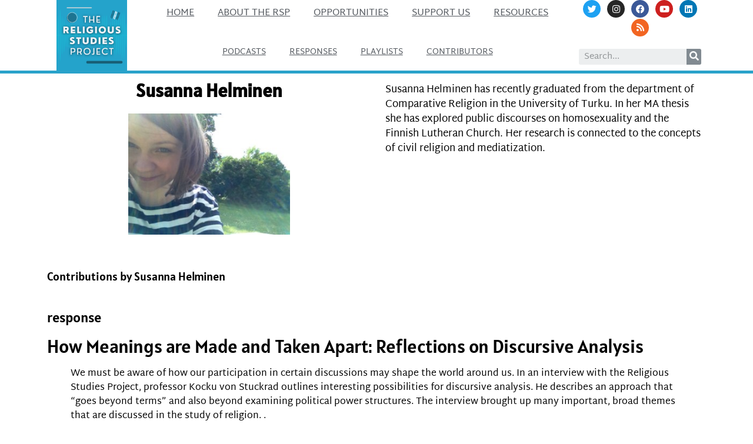

--- FILE ---
content_type: text/html; charset=UTF-8
request_url: https://www.religiousstudiesproject.com/persons/susanna-helminen/
body_size: 13593
content:
<!doctype html>
<html lang="en-US">
<head>
	<meta charset="UTF-8">
		<meta name="viewport" content="width=device-width, initial-scale=1">
	<link rel="profile" href="http://gmpg.org/xfn/11">
	<meta name='robots' content='index, follow, max-image-preview:large, max-snippet:-1, max-video-preview:-1' />

	<!-- This site is optimized with the Yoast SEO plugin v26.5 - https://yoast.com/wordpress/plugins/seo/ -->
	<title>Susanna Helminen | The Religious Studies Project</title>
	<meta name="description" content="%" />
	<link rel="canonical" href="https://www.religiousstudiesproject.com/persons/susanna-helminen/" />
	<meta property="og:locale" content="en_US" />
	<meta property="og:type" content="article" />
	<meta property="og:title" content="Susanna Helminen | The Religious Studies Project" />
	<meta property="og:description" content="%" />
	<meta property="og:url" content="https://www.religiousstudiesproject.com/persons/susanna-helminen/" />
	<meta property="og:site_name" content="The Religious Studies Project" />
	<meta property="article:publisher" content="https://www.facebook.com/religiousstudiesproject" />
	<meta property="article:modified_time" content="2020-07-18T01:11:23+00:00" />
	<meta property="og:image" content="https://www.religiousstudiesproject.com/wp-content/uploads/2015/12/SusannaHelminen_kuva.jpg" />
	<meta property="og:image:width" content="640" />
	<meta property="og:image:height" content="480" />
	<meta property="og:image:type" content="image/jpeg" />
	<meta name="twitter:card" content="summary_large_image" />
	<meta name="twitter:site" content="@ProjectRS" />
	<script type="application/ld+json" class="yoast-schema-graph">{"@context":"https://schema.org","@graph":[{"@type":"WebPage","@id":"https://www.religiousstudiesproject.com/persons/susanna-helminen/","url":"https://www.religiousstudiesproject.com/persons/susanna-helminen/","name":"Susanna Helminen | The Religious Studies Project","isPartOf":{"@id":"https://www.religiousstudiesproject.com/#website"},"primaryImageOfPage":{"@id":"https://www.religiousstudiesproject.com/persons/susanna-helminen/#primaryimage"},"image":{"@id":"https://www.religiousstudiesproject.com/persons/susanna-helminen/#primaryimage"},"thumbnailUrl":"https://www.religiousstudiesproject.com/wp-content/uploads/2015/12/SusannaHelminen_kuva.jpg","datePublished":"2015-12-11T20:48:24+00:00","dateModified":"2020-07-18T01:11:23+00:00","description":"%","breadcrumb":{"@id":"https://www.religiousstudiesproject.com/persons/susanna-helminen/#breadcrumb"},"inLanguage":"en-US","potentialAction":[{"@type":"ReadAction","target":["https://www.religiousstudiesproject.com/persons/susanna-helminen/"]}]},{"@type":"ImageObject","inLanguage":"en-US","@id":"https://www.religiousstudiesproject.com/persons/susanna-helminen/#primaryimage","url":"https://www.religiousstudiesproject.com/wp-content/uploads/2015/12/SusannaHelminen_kuva.jpg","contentUrl":"https://www.religiousstudiesproject.com/wp-content/uploads/2015/12/SusannaHelminen_kuva.jpg","width":640,"height":480},{"@type":"BreadcrumbList","@id":"https://www.religiousstudiesproject.com/persons/susanna-helminen/#breadcrumb","itemListElement":[{"@type":"ListItem","position":1,"name":"Persons","item":"https://www.religiousstudiesproject.com/contributors/"},{"@type":"ListItem","position":2,"name":"Susanna Helminen"}]},{"@type":"WebSite","@id":"https://www.religiousstudiesproject.com/#website","url":"https://www.religiousstudiesproject.com/","name":"The Religious Studies Project","description":"Podcasts and Resources on the Contemporary Social-Scientific Study of Religion","publisher":{"@id":"https://www.religiousstudiesproject.com/#organization"},"potentialAction":[{"@type":"SearchAction","target":{"@type":"EntryPoint","urlTemplate":"https://www.religiousstudiesproject.com/?s={search_term_string}"},"query-input":{"@type":"PropertyValueSpecification","valueRequired":true,"valueName":"search_term_string"}}],"inLanguage":"en-US"},{"@type":"Organization","@id":"https://www.religiousstudiesproject.com/#organization","name":"The Religious Studies Project","url":"https://www.religiousstudiesproject.com/","logo":{"@type":"ImageObject","inLanguage":"en-US","@id":"https://www.religiousstudiesproject.com/#/schema/logo/image/","url":"https://i2.wp.com/www.religiousstudiesproject.com/wp-content/uploads/2013/11/rsp_logo_300x300.png?fit=300%2C300&ssl=1","contentUrl":"https://i2.wp.com/www.religiousstudiesproject.com/wp-content/uploads/2013/11/rsp_logo_300x300.png?fit=300%2C300&ssl=1","width":300,"height":300,"caption":"The Religious Studies Project"},"image":{"@id":"https://www.religiousstudiesproject.com/#/schema/logo/image/"},"sameAs":["https://www.facebook.com/religiousstudiesproject","https://x.com/ProjectRS","https://www.linkedin.com/company/the-religious-studies-project/","https://www.youtube.com/channel/UCypfitkcldmX1CpAqCp7PKw"]}]}</script>
	<!-- / Yoast SEO plugin. -->


<link rel='dns-prefetch' href='//stats.wp.com' />
<link rel='dns-prefetch' href='//www.religiousstudiesproject.com' />
<link rel='preconnect' href='//c0.wp.com' />
<link rel="alternate" title="oEmbed (JSON)" type="application/json+oembed" href="https://www.religiousstudiesproject.com/wp-json/oembed/1.0/embed?url=https%3A%2F%2Fwww.religiousstudiesproject.com%2Fpersons%2Fsusanna-helminen%2F" />
<link rel="alternate" title="oEmbed (XML)" type="text/xml+oembed" href="https://www.religiousstudiesproject.com/wp-json/oembed/1.0/embed?url=https%3A%2F%2Fwww.religiousstudiesproject.com%2Fpersons%2Fsusanna-helminen%2F&#038;format=xml" />
<style type="text/css">
.powerpress_player .wp-audio-shortcode { max-width: 500px; }
</style>
<style id='wp-img-auto-sizes-contain-inline-css' type='text/css'>
img:is([sizes=auto i],[sizes^="auto," i]){contain-intrinsic-size:3000px 1500px}
/*# sourceURL=wp-img-auto-sizes-contain-inline-css */
</style>
<link rel='stylesheet' id='dce-animations-css' href='https://www.religiousstudiesproject.com/wp-content/plugins/dynamic-content-for-elementor/assets/css/animations.css?ver=2.7.4' type='text/css' media='all' />
<style id='wp-emoji-styles-inline-css' type='text/css'>

	img.wp-smiley, img.emoji {
		display: inline !important;
		border: none !important;
		box-shadow: none !important;
		height: 1em !important;
		width: 1em !important;
		margin: 0 0.07em !important;
		vertical-align: -0.1em !important;
		background: none !important;
		padding: 0 !important;
	}
/*# sourceURL=wp-emoji-styles-inline-css */
</style>
<link rel='stylesheet' id='wp-block-library-css' href='https://c0.wp.com/c/6.9/wp-includes/css/dist/block-library/style.min.css' type='text/css' media='all' />
<style id='classic-theme-styles-inline-css' type='text/css'>
/*! This file is auto-generated */
.wp-block-button__link{color:#fff;background-color:#32373c;border-radius:9999px;box-shadow:none;text-decoration:none;padding:calc(.667em + 2px) calc(1.333em + 2px);font-size:1.125em}.wp-block-file__button{background:#32373c;color:#fff;text-decoration:none}
/*# sourceURL=/wp-includes/css/classic-themes.min.css */
</style>
<link rel='stylesheet' id='mediaelement-css' href='https://c0.wp.com/c/6.9/wp-includes/js/mediaelement/mediaelementplayer-legacy.min.css' type='text/css' media='all' />
<link rel='stylesheet' id='wp-mediaelement-css' href='https://c0.wp.com/c/6.9/wp-includes/js/mediaelement/wp-mediaelement.min.css' type='text/css' media='all' />
<style id='jetpack-sharing-buttons-style-inline-css' type='text/css'>
.jetpack-sharing-buttons__services-list{display:flex;flex-direction:row;flex-wrap:wrap;gap:0;list-style-type:none;margin:5px;padding:0}.jetpack-sharing-buttons__services-list.has-small-icon-size{font-size:12px}.jetpack-sharing-buttons__services-list.has-normal-icon-size{font-size:16px}.jetpack-sharing-buttons__services-list.has-large-icon-size{font-size:24px}.jetpack-sharing-buttons__services-list.has-huge-icon-size{font-size:36px}@media print{.jetpack-sharing-buttons__services-list{display:none!important}}.editor-styles-wrapper .wp-block-jetpack-sharing-buttons{gap:0;padding-inline-start:0}ul.jetpack-sharing-buttons__services-list.has-background{padding:1.25em 2.375em}
/*# sourceURL=https://www.religiousstudiesproject.com/wp-content/plugins/jetpack/_inc/blocks/sharing-buttons/view.css */
</style>
<style id='powerpress-player-block-style-inline-css' type='text/css'>


/*# sourceURL=https://www.religiousstudiesproject.com/wp-content/plugins/powerpress/blocks/player-block/build/style-index.css */
</style>
<style id='global-styles-inline-css' type='text/css'>
:root{--wp--preset--aspect-ratio--square: 1;--wp--preset--aspect-ratio--4-3: 4/3;--wp--preset--aspect-ratio--3-4: 3/4;--wp--preset--aspect-ratio--3-2: 3/2;--wp--preset--aspect-ratio--2-3: 2/3;--wp--preset--aspect-ratio--16-9: 16/9;--wp--preset--aspect-ratio--9-16: 9/16;--wp--preset--color--black: #000000;--wp--preset--color--cyan-bluish-gray: #abb8c3;--wp--preset--color--white: #ffffff;--wp--preset--color--pale-pink: #f78da7;--wp--preset--color--vivid-red: #cf2e2e;--wp--preset--color--luminous-vivid-orange: #ff6900;--wp--preset--color--luminous-vivid-amber: #fcb900;--wp--preset--color--light-green-cyan: #7bdcb5;--wp--preset--color--vivid-green-cyan: #00d084;--wp--preset--color--pale-cyan-blue: #8ed1fc;--wp--preset--color--vivid-cyan-blue: #0693e3;--wp--preset--color--vivid-purple: #9b51e0;--wp--preset--gradient--vivid-cyan-blue-to-vivid-purple: linear-gradient(135deg,rgb(6,147,227) 0%,rgb(155,81,224) 100%);--wp--preset--gradient--light-green-cyan-to-vivid-green-cyan: linear-gradient(135deg,rgb(122,220,180) 0%,rgb(0,208,130) 100%);--wp--preset--gradient--luminous-vivid-amber-to-luminous-vivid-orange: linear-gradient(135deg,rgb(252,185,0) 0%,rgb(255,105,0) 100%);--wp--preset--gradient--luminous-vivid-orange-to-vivid-red: linear-gradient(135deg,rgb(255,105,0) 0%,rgb(207,46,46) 100%);--wp--preset--gradient--very-light-gray-to-cyan-bluish-gray: linear-gradient(135deg,rgb(238,238,238) 0%,rgb(169,184,195) 100%);--wp--preset--gradient--cool-to-warm-spectrum: linear-gradient(135deg,rgb(74,234,220) 0%,rgb(151,120,209) 20%,rgb(207,42,186) 40%,rgb(238,44,130) 60%,rgb(251,105,98) 80%,rgb(254,248,76) 100%);--wp--preset--gradient--blush-light-purple: linear-gradient(135deg,rgb(255,206,236) 0%,rgb(152,150,240) 100%);--wp--preset--gradient--blush-bordeaux: linear-gradient(135deg,rgb(254,205,165) 0%,rgb(254,45,45) 50%,rgb(107,0,62) 100%);--wp--preset--gradient--luminous-dusk: linear-gradient(135deg,rgb(255,203,112) 0%,rgb(199,81,192) 50%,rgb(65,88,208) 100%);--wp--preset--gradient--pale-ocean: linear-gradient(135deg,rgb(255,245,203) 0%,rgb(182,227,212) 50%,rgb(51,167,181) 100%);--wp--preset--gradient--electric-grass: linear-gradient(135deg,rgb(202,248,128) 0%,rgb(113,206,126) 100%);--wp--preset--gradient--midnight: linear-gradient(135deg,rgb(2,3,129) 0%,rgb(40,116,252) 100%);--wp--preset--font-size--small: 13px;--wp--preset--font-size--medium: 20px;--wp--preset--font-size--large: 36px;--wp--preset--font-size--x-large: 42px;--wp--preset--spacing--20: 0.44rem;--wp--preset--spacing--30: 0.67rem;--wp--preset--spacing--40: 1rem;--wp--preset--spacing--50: 1.5rem;--wp--preset--spacing--60: 2.25rem;--wp--preset--spacing--70: 3.38rem;--wp--preset--spacing--80: 5.06rem;--wp--preset--shadow--natural: 6px 6px 9px rgba(0, 0, 0, 0.2);--wp--preset--shadow--deep: 12px 12px 50px rgba(0, 0, 0, 0.4);--wp--preset--shadow--sharp: 6px 6px 0px rgba(0, 0, 0, 0.2);--wp--preset--shadow--outlined: 6px 6px 0px -3px rgb(255, 255, 255), 6px 6px rgb(0, 0, 0);--wp--preset--shadow--crisp: 6px 6px 0px rgb(0, 0, 0);}:where(.is-layout-flex){gap: 0.5em;}:where(.is-layout-grid){gap: 0.5em;}body .is-layout-flex{display: flex;}.is-layout-flex{flex-wrap: wrap;align-items: center;}.is-layout-flex > :is(*, div){margin: 0;}body .is-layout-grid{display: grid;}.is-layout-grid > :is(*, div){margin: 0;}:where(.wp-block-columns.is-layout-flex){gap: 2em;}:where(.wp-block-columns.is-layout-grid){gap: 2em;}:where(.wp-block-post-template.is-layout-flex){gap: 1.25em;}:where(.wp-block-post-template.is-layout-grid){gap: 1.25em;}.has-black-color{color: var(--wp--preset--color--black) !important;}.has-cyan-bluish-gray-color{color: var(--wp--preset--color--cyan-bluish-gray) !important;}.has-white-color{color: var(--wp--preset--color--white) !important;}.has-pale-pink-color{color: var(--wp--preset--color--pale-pink) !important;}.has-vivid-red-color{color: var(--wp--preset--color--vivid-red) !important;}.has-luminous-vivid-orange-color{color: var(--wp--preset--color--luminous-vivid-orange) !important;}.has-luminous-vivid-amber-color{color: var(--wp--preset--color--luminous-vivid-amber) !important;}.has-light-green-cyan-color{color: var(--wp--preset--color--light-green-cyan) !important;}.has-vivid-green-cyan-color{color: var(--wp--preset--color--vivid-green-cyan) !important;}.has-pale-cyan-blue-color{color: var(--wp--preset--color--pale-cyan-blue) !important;}.has-vivid-cyan-blue-color{color: var(--wp--preset--color--vivid-cyan-blue) !important;}.has-vivid-purple-color{color: var(--wp--preset--color--vivid-purple) !important;}.has-black-background-color{background-color: var(--wp--preset--color--black) !important;}.has-cyan-bluish-gray-background-color{background-color: var(--wp--preset--color--cyan-bluish-gray) !important;}.has-white-background-color{background-color: var(--wp--preset--color--white) !important;}.has-pale-pink-background-color{background-color: var(--wp--preset--color--pale-pink) !important;}.has-vivid-red-background-color{background-color: var(--wp--preset--color--vivid-red) !important;}.has-luminous-vivid-orange-background-color{background-color: var(--wp--preset--color--luminous-vivid-orange) !important;}.has-luminous-vivid-amber-background-color{background-color: var(--wp--preset--color--luminous-vivid-amber) !important;}.has-light-green-cyan-background-color{background-color: var(--wp--preset--color--light-green-cyan) !important;}.has-vivid-green-cyan-background-color{background-color: var(--wp--preset--color--vivid-green-cyan) !important;}.has-pale-cyan-blue-background-color{background-color: var(--wp--preset--color--pale-cyan-blue) !important;}.has-vivid-cyan-blue-background-color{background-color: var(--wp--preset--color--vivid-cyan-blue) !important;}.has-vivid-purple-background-color{background-color: var(--wp--preset--color--vivid-purple) !important;}.has-black-border-color{border-color: var(--wp--preset--color--black) !important;}.has-cyan-bluish-gray-border-color{border-color: var(--wp--preset--color--cyan-bluish-gray) !important;}.has-white-border-color{border-color: var(--wp--preset--color--white) !important;}.has-pale-pink-border-color{border-color: var(--wp--preset--color--pale-pink) !important;}.has-vivid-red-border-color{border-color: var(--wp--preset--color--vivid-red) !important;}.has-luminous-vivid-orange-border-color{border-color: var(--wp--preset--color--luminous-vivid-orange) !important;}.has-luminous-vivid-amber-border-color{border-color: var(--wp--preset--color--luminous-vivid-amber) !important;}.has-light-green-cyan-border-color{border-color: var(--wp--preset--color--light-green-cyan) !important;}.has-vivid-green-cyan-border-color{border-color: var(--wp--preset--color--vivid-green-cyan) !important;}.has-pale-cyan-blue-border-color{border-color: var(--wp--preset--color--pale-cyan-blue) !important;}.has-vivid-cyan-blue-border-color{border-color: var(--wp--preset--color--vivid-cyan-blue) !important;}.has-vivid-purple-border-color{border-color: var(--wp--preset--color--vivid-purple) !important;}.has-vivid-cyan-blue-to-vivid-purple-gradient-background{background: var(--wp--preset--gradient--vivid-cyan-blue-to-vivid-purple) !important;}.has-light-green-cyan-to-vivid-green-cyan-gradient-background{background: var(--wp--preset--gradient--light-green-cyan-to-vivid-green-cyan) !important;}.has-luminous-vivid-amber-to-luminous-vivid-orange-gradient-background{background: var(--wp--preset--gradient--luminous-vivid-amber-to-luminous-vivid-orange) !important;}.has-luminous-vivid-orange-to-vivid-red-gradient-background{background: var(--wp--preset--gradient--luminous-vivid-orange-to-vivid-red) !important;}.has-very-light-gray-to-cyan-bluish-gray-gradient-background{background: var(--wp--preset--gradient--very-light-gray-to-cyan-bluish-gray) !important;}.has-cool-to-warm-spectrum-gradient-background{background: var(--wp--preset--gradient--cool-to-warm-spectrum) !important;}.has-blush-light-purple-gradient-background{background: var(--wp--preset--gradient--blush-light-purple) !important;}.has-blush-bordeaux-gradient-background{background: var(--wp--preset--gradient--blush-bordeaux) !important;}.has-luminous-dusk-gradient-background{background: var(--wp--preset--gradient--luminous-dusk) !important;}.has-pale-ocean-gradient-background{background: var(--wp--preset--gradient--pale-ocean) !important;}.has-electric-grass-gradient-background{background: var(--wp--preset--gradient--electric-grass) !important;}.has-midnight-gradient-background{background: var(--wp--preset--gradient--midnight) !important;}.has-small-font-size{font-size: var(--wp--preset--font-size--small) !important;}.has-medium-font-size{font-size: var(--wp--preset--font-size--medium) !important;}.has-large-font-size{font-size: var(--wp--preset--font-size--large) !important;}.has-x-large-font-size{font-size: var(--wp--preset--font-size--x-large) !important;}
:where(.wp-block-post-template.is-layout-flex){gap: 1.25em;}:where(.wp-block-post-template.is-layout-grid){gap: 1.25em;}
:where(.wp-block-term-template.is-layout-flex){gap: 1.25em;}:where(.wp-block-term-template.is-layout-grid){gap: 1.25em;}
:where(.wp-block-columns.is-layout-flex){gap: 2em;}:where(.wp-block-columns.is-layout-grid){gap: 2em;}
:root :where(.wp-block-pullquote){font-size: 1.5em;line-height: 1.6;}
/*# sourceURL=global-styles-inline-css */
</style>
<link rel='stylesheet' id='hello-elementor-theme-style-css' href='https://www.religiousstudiesproject.com/wp-content/themes/hello-elementor/theme.min.css?ver=2.3.1' type='text/css' media='all' />
<link rel='stylesheet' id='hello-elementor-child-style-css' href='https://www.religiousstudiesproject.com/wp-content/themes/hello-theme-child-master/style.css?ver=1.0.0' type='text/css' media='all' />
<link rel='stylesheet' id='hello-elementor-css' href='https://www.religiousstudiesproject.com/wp-content/themes/hello-elementor/style.min.css?ver=2.3.1' type='text/css' media='all' />
<link rel='stylesheet' id='elementor-icons-css' href='https://www.religiousstudiesproject.com/wp-content/plugins/elementor/assets/lib/eicons/css/elementor-icons.min.css?ver=5.44.0' type='text/css' media='all' />
<link rel='stylesheet' id='elementor-frontend-css' href='https://www.religiousstudiesproject.com/wp-content/plugins/elementor/assets/css/frontend.min.css?ver=3.33.4' type='text/css' media='all' />
<link rel='stylesheet' id='elementor-post-20083-css' href='https://www.religiousstudiesproject.com/wp-content/uploads/elementor/css/post-20083.css?ver=1660079163' type='text/css' media='all' />
<link rel='stylesheet' id='dce-style-css' href='https://www.religiousstudiesproject.com/wp-content/plugins/dynamic-content-for-elementor/assets/css/style.min.css?ver=2.7.4' type='text/css' media='all' />
<link rel='stylesheet' id='dashicons-css' href='https://c0.wp.com/c/6.9/wp-includes/css/dashicons.min.css' type='text/css' media='all' />
<link rel='stylesheet' id='elementor-pro-css' href='https://www.religiousstudiesproject.com/wp-content/plugins/elementor-pro/assets/css/frontend.min.css?ver=3.7.3' type='text/css' media='all' />
<link rel='stylesheet' id='elementor-post-19900-css' href='https://www.religiousstudiesproject.com/wp-content/uploads/elementor/css/post-19900.css?ver=1660079161' type='text/css' media='all' />
<link rel='stylesheet' id='elementor-post-22005-css' href='https://www.religiousstudiesproject.com/wp-content/uploads/elementor/css/post-22005.css?ver=1660079162' type='text/css' media='all' />
<link rel='stylesheet' id='elementor-post-20771-css' href='https://www.religiousstudiesproject.com/wp-content/uploads/elementor/css/post-20771.css?ver=1660079636' type='text/css' media='all' />
<link rel='stylesheet' id='elementor-gf-local-martelsans-css' href='https://www.religiousstudiesproject.com/wp-content/uploads/elementor/google-fonts/css/martelsans.css?ver=1745342019' type='text/css' media='all' />
<link rel='stylesheet' id='elementor-gf-local-alatsi-css' href='https://www.religiousstudiesproject.com/wp-content/uploads/elementor/google-fonts/css/alatsi.css?ver=1745342024' type='text/css' media='all' />
<link rel='stylesheet' id='elementor-icons-shared-0-css' href='https://www.religiousstudiesproject.com/wp-content/plugins/elementor/assets/lib/font-awesome/css/fontawesome.min.css?ver=5.15.3' type='text/css' media='all' />
<link rel='stylesheet' id='elementor-icons-fa-solid-css' href='https://www.religiousstudiesproject.com/wp-content/plugins/elementor/assets/lib/font-awesome/css/solid.min.css?ver=5.15.3' type='text/css' media='all' />
<link rel='stylesheet' id='elementor-icons-fa-brands-css' href='https://www.religiousstudiesproject.com/wp-content/plugins/elementor/assets/lib/font-awesome/css/brands.min.css?ver=5.15.3' type='text/css' media='all' />
<link rel='stylesheet' id='elementor-icons-fa-regular-css' href='https://www.religiousstudiesproject.com/wp-content/plugins/elementor/assets/lib/font-awesome/css/regular.min.css?ver=5.15.3' type='text/css' media='all' />
<script type="text/javascript" src="https://c0.wp.com/c/6.9/wp-includes/js/jquery/jquery.min.js" id="jquery-core-js"></script>
<script type="text/javascript" src="https://c0.wp.com/c/6.9/wp-includes/js/jquery/jquery-migrate.min.js" id="jquery-migrate-js"></script>
<link rel="https://api.w.org/" href="https://www.religiousstudiesproject.com/wp-json/" /><link rel="alternate" title="JSON" type="application/json" href="https://www.religiousstudiesproject.com/wp-json/wp/v2/persons/8131" /><link rel="EditURI" type="application/rsd+xml" title="RSD" href="https://www.religiousstudiesproject.com/xmlrpc.php?rsd" />
<meta name="generator" content="WordPress 6.9" />
<link rel='shortlink' href='https://www.religiousstudiesproject.com/?p=8131' />
            <script type="text/javascript"><!--
                                function powerpress_pinw(pinw_url){window.open(pinw_url, 'PowerPressPlayer','toolbar=0,status=0,resizable=1,width=460,height=320');	return false;}
                //-->

                // tabnab protection
                window.addEventListener('load', function () {
                    // make all links have rel="noopener noreferrer"
                    document.querySelectorAll('a[target="_blank"]').forEach(link => {
                        link.setAttribute('rel', 'noopener noreferrer');
                    });
                });
            </script>
            	<style>img#wpstats{display:none}</style>
				<style type="text/css">.pp-podcast {opacity: 0;}</style>
		<meta name="generator" content="Elementor 3.33.4; features: additional_custom_breakpoints; settings: css_print_method-external, google_font-enabled, font_display-auto">
			<style>
				.e-con.e-parent:nth-of-type(n+4):not(.e-lazyloaded):not(.e-no-lazyload),
				.e-con.e-parent:nth-of-type(n+4):not(.e-lazyloaded):not(.e-no-lazyload) * {
					background-image: none !important;
				}
				@media screen and (max-height: 1024px) {
					.e-con.e-parent:nth-of-type(n+3):not(.e-lazyloaded):not(.e-no-lazyload),
					.e-con.e-parent:nth-of-type(n+3):not(.e-lazyloaded):not(.e-no-lazyload) * {
						background-image: none !important;
					}
				}
				@media screen and (max-height: 640px) {
					.e-con.e-parent:nth-of-type(n+2):not(.e-lazyloaded):not(.e-no-lazyload),
					.e-con.e-parent:nth-of-type(n+2):not(.e-lazyloaded):not(.e-no-lazyload) * {
						background-image: none !important;
					}
				}
			</style>
			<link rel="icon" href="https://www.religiousstudiesproject.com/wp-content/uploads/2022/02/cropped-rsp-favicon-new-512x512-1-32x32.png" sizes="32x32" />
<link rel="icon" href="https://www.religiousstudiesproject.com/wp-content/uploads/2022/02/cropped-rsp-favicon-new-512x512-1-192x192.png" sizes="192x192" />
<link rel="apple-touch-icon" href="https://www.religiousstudiesproject.com/wp-content/uploads/2022/02/cropped-rsp-favicon-new-512x512-1-180x180.png" />
<meta name="msapplication-TileImage" content="https://www.religiousstudiesproject.com/wp-content/uploads/2022/02/cropped-rsp-favicon-new-512x512-1-270x270.png" />
</head>
<body class="wp-singular persons-template-default single single-persons postid-8131 wp-custom-logo wp-theme-hello-elementor wp-child-theme-hello-theme-child-master elementor-default elementor-template-full-width elementor-kit-20083 elementor-page-20771">

		<div data-elementor-type="header" data-elementor-id="19900" class="elementor elementor-19900 elementor-location-header">
					<div class="elementor-section-wrap">
								<header data-dce-background-color="#ffffff" class="elementor-section elementor-top-section elementor-element elementor-element-b7beea4 elementor-section-content-middle elementor-section-stretched elementor-hidden-tablet elementor-hidden-phone elementor-section-boxed elementor-section-height-default elementor-section-height-default" data-id="b7beea4" data-element_type="section" data-settings="{&quot;background_background&quot;:&quot;classic&quot;,&quot;stretch_section&quot;:&quot;section-stretched&quot;}">
						<div class="elementor-container elementor-column-gap-no">
					<div class="elementor-column elementor-col-33 elementor-top-column elementor-element elementor-element-643cd7b" data-id="643cd7b" data-element_type="column">
			<div class="elementor-widget-wrap elementor-element-populated">
						<div class="elementor-element elementor-element-2bacb7f elementor-widget elementor-widget-theme-site-logo elementor-widget-image" data-id="2bacb7f" data-element_type="widget" data-widget_type="theme-site-logo.default">
				<div class="elementor-widget-container">
																<a href="https://www.religiousstudiesproject.com">
							<img fetchpriority="high" width="300" height="300" src="https://www.religiousstudiesproject.com/wp-content/uploads/2022/02/new_logo_large_1400x1400-1-300x300.png" class="attachment-medium size-medium wp-image-27139" alt="" srcset="https://www.religiousstudiesproject.com/wp-content/uploads/2022/02/new_logo_large_1400x1400-1-300x300.png 300w, https://www.religiousstudiesproject.com/wp-content/uploads/2022/02/new_logo_large_1400x1400-1-1030x1030.png 1030w, https://www.religiousstudiesproject.com/wp-content/uploads/2022/02/new_logo_large_1400x1400-1-80x80.png 80w, https://www.religiousstudiesproject.com/wp-content/uploads/2022/02/new_logo_large_1400x1400-1-768x768.png 768w, https://www.religiousstudiesproject.com/wp-content/uploads/2022/02/new_logo_large_1400x1400-1-30x30.png 30w, https://www.religiousstudiesproject.com/wp-content/uploads/2022/02/new_logo_large_1400x1400-1-75x75.png 75w, https://www.religiousstudiesproject.com/wp-content/uploads/2022/02/new_logo_large_1400x1400-1-110x110.png 110w, https://www.religiousstudiesproject.com/wp-content/uploads/2022/02/new_logo_large_1400x1400-1-160x160.png 160w, https://www.religiousstudiesproject.com/wp-content/uploads/2022/02/new_logo_large_1400x1400-1-500x500.png 500w, https://www.religiousstudiesproject.com/wp-content/uploads/2022/02/new_logo_large_1400x1400-1-50x50.png 50w, https://www.religiousstudiesproject.com/wp-content/uploads/2022/02/new_logo_large_1400x1400-1-100x100.png 100w, https://www.religiousstudiesproject.com/wp-content/uploads/2022/02/new_logo_large_1400x1400-1-200x200.png 200w, https://www.religiousstudiesproject.com/wp-content/uploads/2022/02/new_logo_large_1400x1400-1.png 1400w" sizes="(max-width: 300px) 100vw, 300px" />								</a>
															</div>
				</div>
					</div>
		</div>
				<div class="elementor-column elementor-col-33 elementor-top-column elementor-element elementor-element-6231c85" data-id="6231c85" data-element_type="column">
			<div class="elementor-widget-wrap elementor-element-populated">
						<div data-dce-advanced-background-color="#FFFFFF" class="elementor-element elementor-element-c48d090 elementor-nav-menu__align-center elementor-nav-menu--stretch elementor-nav-menu__text-align-center elementor-nav-menu--dropdown-mobile elementor-nav-menu--toggle elementor-nav-menu--burger elementor-widget elementor-widget-nav-menu" data-id="c48d090" data-element_type="widget" data-settings="{&quot;full_width&quot;:&quot;stretch&quot;,&quot;sticky&quot;:&quot;top&quot;,&quot;sticky_on&quot;:[&quot;mobile&quot;],&quot;layout&quot;:&quot;horizontal&quot;,&quot;submenu_icon&quot;:{&quot;value&quot;:&quot;&lt;i class=\&quot;fas fa-caret-down\&quot;&gt;&lt;\/i&gt;&quot;,&quot;library&quot;:&quot;fa-solid&quot;},&quot;toggle&quot;:&quot;burger&quot;,&quot;sticky_offset&quot;:0,&quot;sticky_effects_offset&quot;:0}" data-widget_type="nav-menu.default">
				<div class="elementor-widget-container">
								<nav migration_allowed="1" migrated="0" role="navigation" class="elementor-nav-menu--main elementor-nav-menu__container elementor-nav-menu--layout-horizontal e--pointer-underline e--animation-fade">
				<ul id="menu-1-c48d090" class="elementor-nav-menu"><li class="menu-item menu-item-type-custom menu-item-object-custom menu-item-home menu-item-22707"><a href="https://www.religiousstudiesproject.com/" class="elementor-item">Home</a></li>
<li class="menu-item menu-item-type-post_type menu-item-object-page menu-item-26446"><a href="https://www.religiousstudiesproject.com/about/" class="elementor-item">About the RSP</a></li>
<li class="menu-item menu-item-type-custom menu-item-object-custom menu-item-20085"><a href="https://www.religiousstudiesproject.com/digest/" class="elementor-item">Opportunities</a></li>
<li class="menu-item menu-item-type-post_type menu-item-object-page menu-item-20122"><a href="https://www.religiousstudiesproject.com/contribute-2/" class="elementor-item">Support Us</a></li>
<li class="menu-item menu-item-type-post_type menu-item-object-page menu-item-20088"><a href="https://www.religiousstudiesproject.com/learning-hub/" class="elementor-item">Resources</a></li>
</ul>			</nav>
					<div class="elementor-menu-toggle" role="button" tabindex="0" aria-label="Menu Toggle" aria-expanded="false">
			<i aria-hidden="true" role="presentation" class="elementor-menu-toggle__icon--open eicon-menu-bar"></i><i aria-hidden="true" role="presentation" class="elementor-menu-toggle__icon--close eicon-close"></i>			<span class="elementor-screen-only">Menu</span>
		</div>
			<nav class="elementor-nav-menu--dropdown elementor-nav-menu__container" role="navigation" aria-hidden="true">
				<ul id="menu-2-c48d090" class="elementor-nav-menu"><li class="menu-item menu-item-type-custom menu-item-object-custom menu-item-home menu-item-22707"><a href="https://www.religiousstudiesproject.com/" class="elementor-item" tabindex="-1">Home</a></li>
<li class="menu-item menu-item-type-post_type menu-item-object-page menu-item-26446"><a href="https://www.religiousstudiesproject.com/about/" class="elementor-item" tabindex="-1">About the RSP</a></li>
<li class="menu-item menu-item-type-custom menu-item-object-custom menu-item-20085"><a href="https://www.religiousstudiesproject.com/digest/" class="elementor-item" tabindex="-1">Opportunities</a></li>
<li class="menu-item menu-item-type-post_type menu-item-object-page menu-item-20122"><a href="https://www.religiousstudiesproject.com/contribute-2/" class="elementor-item" tabindex="-1">Support Us</a></li>
<li class="menu-item menu-item-type-post_type menu-item-object-page menu-item-20088"><a href="https://www.religiousstudiesproject.com/learning-hub/" class="elementor-item" tabindex="-1">Resources</a></li>
</ul>			</nav>
						</div>
				</div>
				<div data-dce-advanced-background-color="#FFFFFF" class="elementor-element elementor-element-89f2b1b elementor-nav-menu__align-center elementor-nav-menu--dropdown-mobile elementor-nav-menu--stretch elementor-nav-menu__text-align-aside elementor-nav-menu--toggle elementor-nav-menu--burger elementor-widget elementor-widget-nav-menu" data-id="89f2b1b" data-element_type="widget" data-settings="{&quot;full_width&quot;:&quot;stretch&quot;,&quot;sticky&quot;:&quot;top&quot;,&quot;sticky_on&quot;:[&quot;mobile&quot;],&quot;submenu_icon&quot;:{&quot;value&quot;:&quot;&lt;i class=\&quot;fas fa-chevron-down\&quot;&gt;&lt;\/i&gt;&quot;,&quot;library&quot;:&quot;fa-solid&quot;},&quot;layout&quot;:&quot;horizontal&quot;,&quot;toggle&quot;:&quot;burger&quot;,&quot;sticky_offset&quot;:0,&quot;sticky_effects_offset&quot;:0}" data-widget_type="nav-menu.default">
				<div class="elementor-widget-container">
								<nav migration_allowed="1" migrated="0" role="navigation" class="elementor-nav-menu--main elementor-nav-menu__container elementor-nav-menu--layout-horizontal e--pointer-underline e--animation-fade">
				<ul id="menu-1-89f2b1b" class="elementor-nav-menu"><li class="menu-item menu-item-type-custom menu-item-object-custom menu-item-22606"><a href="https://www.religiousstudiesproject.com/podcasts/" class="elementor-item">Podcasts</a></li>
<li class="menu-item menu-item-type-custom menu-item-object-custom menu-item-22607"><a href="http://religiousstudiesproject.com/responses" class="elementor-item">Responses</a></li>
<li class="menu-item menu-item-type-custom menu-item-object-custom menu-item-22608"><a href="https://www.religiousstudiesproject.com/playlists/" class="elementor-item">Playlists</a></li>
<li class="menu-item menu-item-type-custom menu-item-object-custom menu-item-22741"><a href="https://www.religiousstudiesproject.com/contributors/" class="elementor-item">Contributors</a></li>
</ul>			</nav>
					<div class="elementor-menu-toggle" role="button" tabindex="0" aria-label="Menu Toggle" aria-expanded="false">
			<i aria-hidden="true" role="presentation" class="elementor-menu-toggle__icon--open eicon-menu-bar"></i><i aria-hidden="true" role="presentation" class="elementor-menu-toggle__icon--close eicon-close"></i>			<span class="elementor-screen-only">Menu</span>
		</div>
			<nav class="elementor-nav-menu--dropdown elementor-nav-menu__container" role="navigation" aria-hidden="true">
				<ul id="menu-2-89f2b1b" class="elementor-nav-menu"><li class="menu-item menu-item-type-custom menu-item-object-custom menu-item-22606"><a href="https://www.religiousstudiesproject.com/podcasts/" class="elementor-item" tabindex="-1">Podcasts</a></li>
<li class="menu-item menu-item-type-custom menu-item-object-custom menu-item-22607"><a href="http://religiousstudiesproject.com/responses" class="elementor-item" tabindex="-1">Responses</a></li>
<li class="menu-item menu-item-type-custom menu-item-object-custom menu-item-22608"><a href="https://www.religiousstudiesproject.com/playlists/" class="elementor-item" tabindex="-1">Playlists</a></li>
<li class="menu-item menu-item-type-custom menu-item-object-custom menu-item-22741"><a href="https://www.religiousstudiesproject.com/contributors/" class="elementor-item" tabindex="-1">Contributors</a></li>
</ul>			</nav>
						</div>
				</div>
					</div>
		</div>
				<div class="elementor-column elementor-col-33 elementor-top-column elementor-element elementor-element-e16b295 elementor-hidden-tablet elementor-hidden-phone" data-id="e16b295" data-element_type="column">
			<div class="elementor-widget-wrap elementor-element-populated">
						<div class="elementor-element elementor-element-846fa3d elementor-shape-circle e-grid-align-tablet-center e-grid-align-mobile-center elementor-hidden-phone elementor-grid-0 e-grid-align-center elementor-widget elementor-widget-social-icons" data-id="846fa3d" data-element_type="widget" data-widget_type="social-icons.default">
				<div class="elementor-widget-container">
							<div class="elementor-social-icons-wrapper elementor-grid" role="list">
							<span class="elementor-grid-item" role="listitem">
					<a class="elementor-icon elementor-social-icon elementor-social-icon-twitter elementor-repeater-item-022bbc9" href="https://twitter.com/ProjectRS" target="_blank">
						<span class="elementor-screen-only">Twitter</span>
						<i aria-hidden="true" class="fab fa-twitter"></i>					</a>
				</span>
							<span class="elementor-grid-item" role="listitem">
					<a class="elementor-icon elementor-social-icon elementor-social-icon-instagram elementor-repeater-item-8fb960b" href="https://www.instagram.com/project_rs_/" target="_blank">
						<span class="elementor-screen-only">Instagram</span>
						<i aria-hidden="true" class="fab fa-instagram"></i>					</a>
				</span>
							<span class="elementor-grid-item" role="listitem">
					<a class="elementor-icon elementor-social-icon elementor-social-icon-facebook elementor-repeater-item-b7ad555" href="https://www.facebook.com/religiousstudiesproject" target="_blank">
						<span class="elementor-screen-only">Facebook</span>
						<i aria-hidden="true" class="fab fa-facebook"></i>					</a>
				</span>
							<span class="elementor-grid-item" role="listitem">
					<a class="elementor-icon elementor-social-icon elementor-social-icon-youtube elementor-repeater-item-f49e1bd" href="https://www.youtube.com/channel/UCypfitkcldmX1CpAqCp7PKw" target="_blank">
						<span class="elementor-screen-only">Youtube</span>
						<i aria-hidden="true" class="fab fa-youtube"></i>					</a>
				</span>
							<span class="elementor-grid-item" role="listitem">
					<a class="elementor-icon elementor-social-icon elementor-social-icon-linkedin elementor-repeater-item-c8be28d" href="https://www.linkedin.com/company/the-religious-studies-project/" target="_blank">
						<span class="elementor-screen-only">Linkedin</span>
						<i aria-hidden="true" class="fab fa-linkedin"></i>					</a>
				</span>
							<span class="elementor-grid-item" role="listitem">
					<a class="elementor-icon elementor-social-icon elementor-social-icon-rss elementor-repeater-item-2c29487" href="https://www.religiousstudiesproject.com/feed/podcast" target="_blank">
						<span class="elementor-screen-only">Rss</span>
						<i aria-hidden="true" class="fas fa-rss"></i>					</a>
				</span>
					</div>
						</div>
				</div>
				<div class="elementor-element elementor-element-00313cc elementor-search-form--skin-classic elementor-search-form--button-type-icon elementor-search-form--icon-search elementor-widget elementor-widget-search-form" data-id="00313cc" data-element_type="widget" data-settings="{&quot;skin&quot;:&quot;classic&quot;}" data-widget_type="search-form.default">
				<div class="elementor-widget-container">
							<form class="elementor-search-form" role="search" action="https://www.religiousstudiesproject.com" method="get">
									<div class="elementor-search-form__container">
								<input placeholder="Search..." class="elementor-search-form__input" type="search" name="s" title="Search" value="">
													<button class="elementor-search-form__submit" type="submit" title="Search" aria-label="Search">
													<i aria-hidden="true" class="fas fa-search"></i>							<span class="elementor-screen-only">Search</span>
											</button>
											</div>
		</form>
						</div>
				</div>
					</div>
		</div>
					</div>
		</header>
				<header data-dce-background-color="#ffffff" class="elementor-section elementor-top-section elementor-element elementor-element-dca6d79 elementor-section-content-middle elementor-section-stretched elementor-section-full_width elementor-hidden-desktop elementor-hidden-phone elementor-section-height-default elementor-section-height-default" data-id="dca6d79" data-element_type="section" data-settings="{&quot;background_background&quot;:&quot;classic&quot;,&quot;stretch_section&quot;:&quot;section-stretched&quot;}">
						<div class="elementor-container elementor-column-gap-no">
					<div class="elementor-column elementor-col-33 elementor-top-column elementor-element elementor-element-9ca651e" data-id="9ca651e" data-element_type="column">
			<div class="elementor-widget-wrap elementor-element-populated">
						<div class="elementor-element elementor-element-3905fcf elementor-widget elementor-widget-theme-site-logo elementor-widget-image" data-id="3905fcf" data-element_type="widget" data-widget_type="theme-site-logo.default">
				<div class="elementor-widget-container">
																<a href="https://www.religiousstudiesproject.com">
							<img fetchpriority="high" width="300" height="300" src="https://www.religiousstudiesproject.com/wp-content/uploads/2022/02/new_logo_large_1400x1400-1-300x300.png" class="attachment-medium size-medium wp-image-27139" alt="" srcset="https://www.religiousstudiesproject.com/wp-content/uploads/2022/02/new_logo_large_1400x1400-1-300x300.png 300w, https://www.religiousstudiesproject.com/wp-content/uploads/2022/02/new_logo_large_1400x1400-1-1030x1030.png 1030w, https://www.religiousstudiesproject.com/wp-content/uploads/2022/02/new_logo_large_1400x1400-1-80x80.png 80w, https://www.religiousstudiesproject.com/wp-content/uploads/2022/02/new_logo_large_1400x1400-1-768x768.png 768w, https://www.religiousstudiesproject.com/wp-content/uploads/2022/02/new_logo_large_1400x1400-1-30x30.png 30w, https://www.religiousstudiesproject.com/wp-content/uploads/2022/02/new_logo_large_1400x1400-1-75x75.png 75w, https://www.religiousstudiesproject.com/wp-content/uploads/2022/02/new_logo_large_1400x1400-1-110x110.png 110w, https://www.religiousstudiesproject.com/wp-content/uploads/2022/02/new_logo_large_1400x1400-1-160x160.png 160w, https://www.religiousstudiesproject.com/wp-content/uploads/2022/02/new_logo_large_1400x1400-1-500x500.png 500w, https://www.religiousstudiesproject.com/wp-content/uploads/2022/02/new_logo_large_1400x1400-1-50x50.png 50w, https://www.religiousstudiesproject.com/wp-content/uploads/2022/02/new_logo_large_1400x1400-1-100x100.png 100w, https://www.religiousstudiesproject.com/wp-content/uploads/2022/02/new_logo_large_1400x1400-1-200x200.png 200w, https://www.religiousstudiesproject.com/wp-content/uploads/2022/02/new_logo_large_1400x1400-1.png 1400w" sizes="(max-width: 300px) 100vw, 300px" />								</a>
															</div>
				</div>
					</div>
		</div>
				<div class="elementor-column elementor-col-33 elementor-top-column elementor-element elementor-element-5143dbe" data-id="5143dbe" data-element_type="column">
			<div class="elementor-widget-wrap elementor-element-populated">
						<div data-dce-advanced-background-color="#FFFFFF" class="elementor-element elementor-element-4cfee1e elementor-nav-menu__align-center elementor-nav-menu--dropdown-none elementor-widget elementor-widget-nav-menu" data-id="4cfee1e" data-element_type="widget" data-settings="{&quot;sticky&quot;:&quot;top&quot;,&quot;sticky_on&quot;:[&quot;mobile&quot;],&quot;layout&quot;:&quot;vertical&quot;,&quot;submenu_icon&quot;:{&quot;value&quot;:&quot;&lt;i class=\&quot;fas fa-caret-down\&quot;&gt;&lt;\/i&gt;&quot;,&quot;library&quot;:&quot;fa-solid&quot;},&quot;sticky_offset&quot;:0,&quot;sticky_effects_offset&quot;:0}" data-widget_type="nav-menu.default">
				<div class="elementor-widget-container">
								<nav migration_allowed="1" migrated="0" role="navigation" class="elementor-nav-menu--main elementor-nav-menu__container elementor-nav-menu--layout-vertical e--pointer-underline e--animation-fade">
				<ul id="menu-1-4cfee1e" class="elementor-nav-menu sm-vertical"><li class="menu-item menu-item-type-custom menu-item-object-custom menu-item-home menu-item-22707"><a href="https://www.religiousstudiesproject.com/" class="elementor-item">Home</a></li>
<li class="menu-item menu-item-type-post_type menu-item-object-page menu-item-26446"><a href="https://www.religiousstudiesproject.com/about/" class="elementor-item">About the RSP</a></li>
<li class="menu-item menu-item-type-custom menu-item-object-custom menu-item-20085"><a href="https://www.religiousstudiesproject.com/digest/" class="elementor-item">Opportunities</a></li>
<li class="menu-item menu-item-type-post_type menu-item-object-page menu-item-20122"><a href="https://www.religiousstudiesproject.com/contribute-2/" class="elementor-item">Support Us</a></li>
<li class="menu-item menu-item-type-post_type menu-item-object-page menu-item-20088"><a href="https://www.religiousstudiesproject.com/learning-hub/" class="elementor-item">Resources</a></li>
</ul>			</nav>
					<div class="elementor-menu-toggle" role="button" tabindex="0" aria-label="Menu Toggle" aria-expanded="false">
			<i aria-hidden="true" role="presentation" class="elementor-menu-toggle__icon--open eicon-menu-bar"></i><i aria-hidden="true" role="presentation" class="elementor-menu-toggle__icon--close eicon-close"></i>			<span class="elementor-screen-only">Menu</span>
		</div>
			<nav class="elementor-nav-menu--dropdown elementor-nav-menu__container" role="navigation" aria-hidden="true">
				<ul id="menu-2-4cfee1e" class="elementor-nav-menu sm-vertical"><li class="menu-item menu-item-type-custom menu-item-object-custom menu-item-home menu-item-22707"><a href="https://www.religiousstudiesproject.com/" class="elementor-item" tabindex="-1">Home</a></li>
<li class="menu-item menu-item-type-post_type menu-item-object-page menu-item-26446"><a href="https://www.religiousstudiesproject.com/about/" class="elementor-item" tabindex="-1">About the RSP</a></li>
<li class="menu-item menu-item-type-custom menu-item-object-custom menu-item-20085"><a href="https://www.religiousstudiesproject.com/digest/" class="elementor-item" tabindex="-1">Opportunities</a></li>
<li class="menu-item menu-item-type-post_type menu-item-object-page menu-item-20122"><a href="https://www.religiousstudiesproject.com/contribute-2/" class="elementor-item" tabindex="-1">Support Us</a></li>
<li class="menu-item menu-item-type-post_type menu-item-object-page menu-item-20088"><a href="https://www.religiousstudiesproject.com/learning-hub/" class="elementor-item" tabindex="-1">Resources</a></li>
</ul>			</nav>
						</div>
				</div>
					</div>
		</div>
				<div class="elementor-column elementor-col-33 elementor-top-column elementor-element elementor-element-56ea1b0" data-id="56ea1b0" data-element_type="column">
			<div class="elementor-widget-wrap elementor-element-populated">
						<div data-dce-advanced-background-color="#FFFFFF" class="elementor-element elementor-element-80d61dd elementor-nav-menu__align-center elementor-nav-menu--dropdown-none elementor-widget elementor-widget-nav-menu" data-id="80d61dd" data-element_type="widget" data-settings="{&quot;sticky&quot;:&quot;top&quot;,&quot;sticky_on&quot;:[&quot;mobile&quot;],&quot;layout&quot;:&quot;vertical&quot;,&quot;submenu_icon&quot;:{&quot;value&quot;:&quot;&lt;i class=\&quot;fas fa-caret-down\&quot;&gt;&lt;\/i&gt;&quot;,&quot;library&quot;:&quot;fa-solid&quot;},&quot;sticky_offset&quot;:0,&quot;sticky_effects_offset&quot;:0}" data-widget_type="nav-menu.default">
				<div class="elementor-widget-container">
								<nav migration_allowed="1" migrated="0" role="navigation" class="elementor-nav-menu--main elementor-nav-menu__container elementor-nav-menu--layout-vertical e--pointer-underline e--animation-fade">
				<ul id="menu-1-80d61dd" class="elementor-nav-menu sm-vertical"><li class="menu-item menu-item-type-custom menu-item-object-custom menu-item-22606"><a href="https://www.religiousstudiesproject.com/podcasts/" class="elementor-item">Podcasts</a></li>
<li class="menu-item menu-item-type-custom menu-item-object-custom menu-item-22607"><a href="http://religiousstudiesproject.com/responses" class="elementor-item">Responses</a></li>
<li class="menu-item menu-item-type-custom menu-item-object-custom menu-item-22608"><a href="https://www.religiousstudiesproject.com/playlists/" class="elementor-item">Playlists</a></li>
<li class="menu-item menu-item-type-custom menu-item-object-custom menu-item-22741"><a href="https://www.religiousstudiesproject.com/contributors/" class="elementor-item">Contributors</a></li>
</ul>			</nav>
					<div class="elementor-menu-toggle" role="button" tabindex="0" aria-label="Menu Toggle" aria-expanded="false">
			<i aria-hidden="true" role="presentation" class="elementor-menu-toggle__icon--open eicon-menu-bar"></i><i aria-hidden="true" role="presentation" class="elementor-menu-toggle__icon--close eicon-close"></i>			<span class="elementor-screen-only">Menu</span>
		</div>
			<nav class="elementor-nav-menu--dropdown elementor-nav-menu__container" role="navigation" aria-hidden="true">
				<ul id="menu-2-80d61dd" class="elementor-nav-menu sm-vertical"><li class="menu-item menu-item-type-custom menu-item-object-custom menu-item-22606"><a href="https://www.religiousstudiesproject.com/podcasts/" class="elementor-item" tabindex="-1">Podcasts</a></li>
<li class="menu-item menu-item-type-custom menu-item-object-custom menu-item-22607"><a href="http://religiousstudiesproject.com/responses" class="elementor-item" tabindex="-1">Responses</a></li>
<li class="menu-item menu-item-type-custom menu-item-object-custom menu-item-22608"><a href="https://www.religiousstudiesproject.com/playlists/" class="elementor-item" tabindex="-1">Playlists</a></li>
<li class="menu-item menu-item-type-custom menu-item-object-custom menu-item-22741"><a href="https://www.religiousstudiesproject.com/contributors/" class="elementor-item" tabindex="-1">Contributors</a></li>
</ul>			</nav>
						</div>
				</div>
				<div class="elementor-element elementor-element-71296fb elementor-search-form--skin-classic elementor-search-form--button-type-icon elementor-search-form--icon-search elementor-widget elementor-widget-search-form" data-id="71296fb" data-element_type="widget" data-settings="{&quot;skin&quot;:&quot;classic&quot;}" data-widget_type="search-form.default">
				<div class="elementor-widget-container">
							<form class="elementor-search-form" role="search" action="https://www.religiousstudiesproject.com" method="get">
									<div class="elementor-search-form__container">
								<input placeholder="Search..." class="elementor-search-form__input" type="search" name="s" title="Search" value="">
													<button class="elementor-search-form__submit" type="submit" title="Search" aria-label="Search">
													<i aria-hidden="true" class="fas fa-search"></i>							<span class="elementor-screen-only">Search</span>
											</button>
											</div>
		</form>
						</div>
				</div>
					</div>
		</div>
					</div>
		</header>
				<header data-dce-background-color="#ffffff" class="elementor-section elementor-top-section elementor-element elementor-element-53ab96a elementor-section-content-middle elementor-section-stretched elementor-section-full_width elementor-hidden-desktop elementor-hidden-tablet elementor-section-height-default elementor-section-height-default" data-id="53ab96a" data-element_type="section" data-settings="{&quot;background_background&quot;:&quot;classic&quot;,&quot;stretch_section&quot;:&quot;section-stretched&quot;}">
						<div class="elementor-container elementor-column-gap-no">
					<div class="elementor-column elementor-col-50 elementor-top-column elementor-element elementor-element-c345bd5" data-id="c345bd5" data-element_type="column">
			<div class="elementor-widget-wrap elementor-element-populated">
						<div class="elementor-element elementor-element-3e0c535 elementor-widget elementor-widget-theme-site-logo elementor-widget-image" data-id="3e0c535" data-element_type="widget" data-widget_type="theme-site-logo.default">
				<div class="elementor-widget-container">
																<a href="https://www.religiousstudiesproject.com">
							<img fetchpriority="high" width="300" height="300" src="https://www.religiousstudiesproject.com/wp-content/uploads/2022/02/new_logo_large_1400x1400-1-300x300.png" class="attachment-medium size-medium wp-image-27139" alt="" srcset="https://www.religiousstudiesproject.com/wp-content/uploads/2022/02/new_logo_large_1400x1400-1-300x300.png 300w, https://www.religiousstudiesproject.com/wp-content/uploads/2022/02/new_logo_large_1400x1400-1-1030x1030.png 1030w, https://www.religiousstudiesproject.com/wp-content/uploads/2022/02/new_logo_large_1400x1400-1-80x80.png 80w, https://www.religiousstudiesproject.com/wp-content/uploads/2022/02/new_logo_large_1400x1400-1-768x768.png 768w, https://www.religiousstudiesproject.com/wp-content/uploads/2022/02/new_logo_large_1400x1400-1-30x30.png 30w, https://www.religiousstudiesproject.com/wp-content/uploads/2022/02/new_logo_large_1400x1400-1-75x75.png 75w, https://www.religiousstudiesproject.com/wp-content/uploads/2022/02/new_logo_large_1400x1400-1-110x110.png 110w, https://www.religiousstudiesproject.com/wp-content/uploads/2022/02/new_logo_large_1400x1400-1-160x160.png 160w, https://www.religiousstudiesproject.com/wp-content/uploads/2022/02/new_logo_large_1400x1400-1-500x500.png 500w, https://www.religiousstudiesproject.com/wp-content/uploads/2022/02/new_logo_large_1400x1400-1-50x50.png 50w, https://www.religiousstudiesproject.com/wp-content/uploads/2022/02/new_logo_large_1400x1400-1-100x100.png 100w, https://www.religiousstudiesproject.com/wp-content/uploads/2022/02/new_logo_large_1400x1400-1-200x200.png 200w, https://www.religiousstudiesproject.com/wp-content/uploads/2022/02/new_logo_large_1400x1400-1.png 1400w" sizes="(max-width: 300px) 100vw, 300px" />								</a>
															</div>
				</div>
					</div>
		</div>
				<div class="elementor-column elementor-col-50 elementor-top-column elementor-element elementor-element-e690943" data-id="e690943" data-element_type="column">
			<div class="elementor-widget-wrap elementor-element-populated">
						<div class="elementor-element elementor-element-de0d421 elementor-nav-menu--dropdown-none elementor-nav-menu__align-center elementor-widget elementor-widget-nav-menu" data-id="de0d421" data-element_type="widget" data-settings="{&quot;layout&quot;:&quot;vertical&quot;,&quot;submenu_icon&quot;:{&quot;value&quot;:&quot;&lt;i class=\&quot;fas fa-caret-down\&quot;&gt;&lt;\/i&gt;&quot;,&quot;library&quot;:&quot;fa-solid&quot;}}" data-widget_type="nav-menu.default">
				<div class="elementor-widget-container">
								<nav migration_allowed="1" migrated="0" role="navigation" class="elementor-nav-menu--main elementor-nav-menu__container elementor-nav-menu--layout-vertical e--pointer-underline e--animation-fade">
				<ul id="menu-1-de0d421" class="elementor-nav-menu sm-vertical"><li class="menu-item menu-item-type-custom menu-item-object-custom menu-item-26495"><a href="https://www.religiousstudiesproject.com/about/" class="elementor-item">ABOUT</a></li>
<li class="menu-item menu-item-type-custom menu-item-object-custom menu-item-22759"><a href="https://www.religiousstudiesproject.com/contribute-2/" class="elementor-item">CONTRIBUTE</a></li>
<li class="menu-item menu-item-type-custom menu-item-object-custom menu-item-22760"><a href="https://www.religiousstudiesproject.com/digest/" class="elementor-item">OPPORTUNITIES</a></li>
<li class="menu-item menu-item-type-custom menu-item-object-custom menu-item-has-children menu-item-22761"><a href="https://www.religiousstudiesproject.com/learning-hub/" class="elementor-item">RESOURCES</a>
<ul class="sub-menu elementor-nav-menu--dropdown">
	<li class="menu-item menu-item-type-custom menu-item-object-custom menu-item-22762"><a href="https://www.religiousstudiesproject.com/podcasts/" class="elementor-sub-item">podcasts</a></li>
	<li class="menu-item menu-item-type-custom menu-item-object-custom menu-item-22763"><a href="http://religiousstudiesproject.com/responses" class="elementor-sub-item">responses</a></li>
	<li class="menu-item menu-item-type-custom menu-item-object-custom menu-item-22764"><a href="https://www.religiousstudiesproject.com/playlists/" class="elementor-sub-item">playlists</a></li>
</ul>
</li>
</ul>			</nav>
					<div class="elementor-menu-toggle" role="button" tabindex="0" aria-label="Menu Toggle" aria-expanded="false">
			<i aria-hidden="true" role="presentation" class="elementor-menu-toggle__icon--open eicon-menu-bar"></i><i aria-hidden="true" role="presentation" class="elementor-menu-toggle__icon--close eicon-close"></i>			<span class="elementor-screen-only">Menu</span>
		</div>
			<nav class="elementor-nav-menu--dropdown elementor-nav-menu__container" role="navigation" aria-hidden="true">
				<ul id="menu-2-de0d421" class="elementor-nav-menu sm-vertical"><li class="menu-item menu-item-type-custom menu-item-object-custom menu-item-26495"><a href="https://www.religiousstudiesproject.com/about/" class="elementor-item" tabindex="-1">ABOUT</a></li>
<li class="menu-item menu-item-type-custom menu-item-object-custom menu-item-22759"><a href="https://www.religiousstudiesproject.com/contribute-2/" class="elementor-item" tabindex="-1">CONTRIBUTE</a></li>
<li class="menu-item menu-item-type-custom menu-item-object-custom menu-item-22760"><a href="https://www.religiousstudiesproject.com/digest/" class="elementor-item" tabindex="-1">OPPORTUNITIES</a></li>
<li class="menu-item menu-item-type-custom menu-item-object-custom menu-item-has-children menu-item-22761"><a href="https://www.religiousstudiesproject.com/learning-hub/" class="elementor-item" tabindex="-1">RESOURCES</a>
<ul class="sub-menu elementor-nav-menu--dropdown">
	<li class="menu-item menu-item-type-custom menu-item-object-custom menu-item-22762"><a href="https://www.religiousstudiesproject.com/podcasts/" class="elementor-sub-item" tabindex="-1">podcasts</a></li>
	<li class="menu-item menu-item-type-custom menu-item-object-custom menu-item-22763"><a href="http://religiousstudiesproject.com/responses" class="elementor-sub-item" tabindex="-1">responses</a></li>
	<li class="menu-item menu-item-type-custom menu-item-object-custom menu-item-22764"><a href="https://www.religiousstudiesproject.com/playlists/" class="elementor-sub-item" tabindex="-1">playlists</a></li>
</ul>
</li>
</ul>			</nav>
						</div>
				</div>
				<div class="elementor-element elementor-element-bc9599e elementor-search-form--skin-classic elementor-search-form--button-type-icon elementor-search-form--icon-search elementor-widget elementor-widget-search-form" data-id="bc9599e" data-element_type="widget" data-settings="{&quot;skin&quot;:&quot;classic&quot;}" data-widget_type="search-form.default">
				<div class="elementor-widget-container">
							<form class="elementor-search-form" role="search" action="https://www.religiousstudiesproject.com" method="get">
									<div class="elementor-search-form__container">
								<input placeholder="Search..." class="elementor-search-form__input" type="search" name="s" title="Search" value="">
													<button class="elementor-search-form__submit" type="submit" title="Search" aria-label="Search">
													<i aria-hidden="true" class="fas fa-search"></i>							<span class="elementor-screen-only">Search</span>
											</button>
											</div>
		</form>
						</div>
				</div>
					</div>
		</div>
				<div class="elementor-column elementor-col-100 elementor-top-column elementor-element elementor-element-178c489" data-id="178c489" data-element_type="column">
			<div class="elementor-widget-wrap">
							</div>
		</div>
					</div>
		</header>
							</div>
				</div>
				<div data-elementor-type="single" data-elementor-id="20771" class="elementor elementor-20771 elementor-location-single post-8131 persons type-persons status-publish has-post-thumbnail hentry">
					<div class="elementor-section-wrap">
								<section class="elementor-section elementor-top-section elementor-element elementor-element-3c2b5493 elementor-section-boxed elementor-section-height-default elementor-section-height-default" data-id="3c2b5493" data-element_type="section" data-settings="{&quot;dce_visibility_event&quot;:&quot;click&quot;}">
						<div class="elementor-container elementor-column-gap-default">
					<div class="elementor-column elementor-col-50 elementor-top-column elementor-element elementor-element-7dbcea91" data-id="7dbcea91" data-element_type="column">
			<div class="elementor-widget-wrap elementor-element-populated">
						<div class="elementor-element elementor-element-4c3bc379 elementor-widget elementor-widget-dyncontel-title" data-id="4c3bc379" data-element_type="widget" data-widget_type="dyncontel-title.default">
				<div class="elementor-widget-container">
					<h2 class="dce-title">Susanna Helminen</h2>				</div>
				</div>
				<div class="elementor-element elementor-element-70a1b9d dce_masking-none elementor-widget elementor-widget-image" data-id="70a1b9d" data-element_type="widget" data-widget_type="image.default">
				<div class="elementor-widget-container">
															<img width="300" height="225" src="https://www.religiousstudiesproject.com/wp-content/uploads/2015/12/SusannaHelminen_kuva-300x225.jpg" class="attachment-medium size-medium wp-image-21150" alt="" srcset="https://www.religiousstudiesproject.com/wp-content/uploads/2015/12/SusannaHelminen_kuva-300x225.jpg 300w, https://www.religiousstudiesproject.com/wp-content/uploads/2015/12/SusannaHelminen_kuva.jpg 640w" sizes="(max-width: 300px) 100vw, 300px" />															</div>
				</div>
					</div>
		</div>
				<div class="elementor-column elementor-col-50 elementor-top-column elementor-element elementor-element-790484b5" data-id="790484b5" data-element_type="column">
			<div class="elementor-widget-wrap elementor-element-populated">
						<div class="elementor-element elementor-element-7ee30bae elementor-widget elementor-widget-dyncontel-content" data-id="7ee30bae" data-element_type="widget" data-widget_type="dyncontel-content.default">
				<div class="elementor-widget-container">
					<div class="dce-content "><div class="dce-content-wrapper"><p>Susanna Helminen has recently graduated from the department of Comparative Religion in the University of Turku. In her MA thesis she has explored public discourses on homosexuality and the Finnish Lutheran Church. Her research is connected to the concepts of civil religion and mediatization.</p>
</div></div>				</div>
				</div>
					</div>
		</div>
					</div>
		</section>
				<section class="elementor-section elementor-top-section elementor-element elementor-element-b9917b2 elementor-section-boxed elementor-section-height-default elementor-section-height-default" data-id="b9917b2" data-element_type="section">
						<div class="elementor-container elementor-column-gap-default">
					<div class="elementor-column elementor-col-100 elementor-top-column elementor-element elementor-element-59d0957" data-id="59d0957" data-element_type="column">
			<div class="elementor-widget-wrap elementor-element-populated">
						<div class="elementor-element elementor-element-a73b427 elementor-widget elementor-widget-dce-tokens" data-id="a73b427" data-element_type="widget" data-widget_type="dce-tokens.default">
				<div class="elementor-widget-container">
							<div class="dce-tokens">
		<p> </p><h5>Contributions by Susanna Helminen</h5>		</div>
						</div>
				</div>
					</div>
		</div>
					</div>
		</section>
				<section class="elementor-section elementor-top-section elementor-element elementor-element-7cddbf6 elementor-section-boxed elementor-section-height-default elementor-section-height-default" data-id="7cddbf6" data-element_type="section">
						<div class="elementor-container elementor-column-gap-default">
					<div class="elementor-column elementor-col-100 elementor-top-column elementor-element elementor-element-6c5a2c1" data-id="6c5a2c1" data-element_type="column">
			<div class="elementor-widget-wrap elementor-element-populated">
						<div class="dce-fix-background-loop elementor-element elementor-element-6a87275 elementor-widget elementor-widget-dyncontel-acf-relation" data-id="6a87275" data-element_type="widget" data-widget_type="dyncontel-acf-relation.default">
				<div class="elementor-widget-container">
					<div class="dce-acf-relationship-natural"><h4>response</h4><h2>How Meanings are Made and Taken Apart: Reflections on Discursive Analysis</h2><blockquote><p>We must be aware of how our participation in certain discussions may shape the world around us.
In an interview with the Religious Studies Project, professor Kocku von Stuckrad outlines interesting possibilities for discursive analysis. He describes an approach that “goes beyond terms” and also beyond examining political power structures. The interview brought up many important, broad themes that are discussed in the study of religion. .</p></blockquote><p><a class="btn btn-primary" href="https://www.religiousstudiesproject.com/response/how-meanings-are-made-and-taken-apart-reflections-on-discursive-analysis/">READ MORE</a></p><hr /><p> </p></div>				</div>
				</div>
					</div>
		</div>
					</div>
		</section>
							</div>
				</div>
				<div data-elementor-type="footer" data-elementor-id="22005" class="elementor elementor-22005 elementor-location-footer">
					<div class="elementor-section-wrap">
								<footer data-dce-background-color="#575860" class="elementor-section elementor-top-section elementor-element elementor-element-7032b7b3 elementor-section-content-middle elementor-section-boxed elementor-section-height-default elementor-section-height-default" data-id="7032b7b3" data-element_type="section" data-settings="{&quot;background_background&quot;:&quot;gradient&quot;}">
						<div class="elementor-container elementor-column-gap-default">
					<div class="elementor-column elementor-col-100 elementor-top-column elementor-element elementor-element-150f54dc" data-id="150f54dc" data-element_type="column">
			<div class="elementor-widget-wrap elementor-element-populated">
						<section class="elementor-section elementor-inner-section elementor-element elementor-element-5def6435 elementor-section-boxed elementor-section-height-default elementor-section-height-default" data-id="5def6435" data-element_type="section">
						<div class="elementor-container elementor-column-gap-default">
					<div class="elementor-column elementor-col-25 elementor-inner-column elementor-element elementor-element-6ff2c903" data-id="6ff2c903" data-element_type="column">
			<div class="elementor-widget-wrap elementor-element-populated">
						<div class="elementor-element elementor-element-183ec867 elementor-widget elementor-widget-heading" data-id="183ec867" data-element_type="widget" data-widget_type="heading.default">
				<div class="elementor-widget-container">
					<h4 class="elementor-heading-title elementor-size-default">ABOUT THE RSP</h4>				</div>
				</div>
				<div class="elementor-element elementor-element-2a367731 elementor-align-center elementor-icon-list--layout-traditional elementor-list-item-link-full_width elementor-widget elementor-widget-icon-list" data-id="2a367731" data-element_type="widget" data-widget_type="icon-list.default">
				<div class="elementor-widget-container">
							<ul class="elementor-icon-list-items">
							<li class="elementor-icon-list-item">
											<a href="https://religiousstudiesproject.com/about/" target="_blank">

											<span class="elementor-icon-list-text">Our Mission</span>
											</a>
									</li>
								<li class="elementor-icon-list-item">
											<a href="https://religiousstudiesproject.com/about/" target="_blank">

											<span class="elementor-icon-list-text">History</span>
											</a>
									</li>
								<li class="elementor-icon-list-item">
											<a href="https://religiousstudiesproject.com/constitution/" target="_blank">

											<span class="elementor-icon-list-text">Constitution</span>
											</a>
									</li>
								<li class="elementor-icon-list-item">
											<a href="https://religiousstudiesproject.com/about/" target="_blank">

											<span class="elementor-icon-list-text">Team</span>
											</a>
									</li>
								<li class="elementor-icon-list-item">
											<a href="https://religiousstudiesproject.com/contributors/">

											<span class="elementor-icon-list-text">Contributors</span>
											</a>
									</li>
						</ul>
						</div>
				</div>
					</div>
		</div>
				<div class="elementor-column elementor-col-25 elementor-inner-column elementor-element elementor-element-1b75dd97" data-id="1b75dd97" data-element_type="column">
			<div class="elementor-widget-wrap elementor-element-populated">
						<div class="elementor-element elementor-element-2a57fea0 elementor-widget elementor-widget-heading" data-id="2a57fea0" data-element_type="widget" data-widget_type="heading.default">
				<div class="elementor-widget-container">
					<h4 class="elementor-heading-title elementor-size-default">OUR WORK</h4>				</div>
				</div>
				<div class="elementor-element elementor-element-6145f311 elementor-align-center elementor-icon-list--layout-traditional elementor-list-item-link-full_width elementor-widget elementor-widget-icon-list" data-id="6145f311" data-element_type="widget" data-widget_type="icon-list.default">
				<div class="elementor-widget-container">
							<ul class="elementor-icon-list-items">
							<li class="elementor-icon-list-item">
											<a href="https://religiousstudiesproject.com/podcasts/" target="_blank">

											<span class="elementor-icon-list-text">Podcasts</span>
											</a>
									</li>
								<li class="elementor-icon-list-item">
											<a href="https://www.religiousstudiesproject.com/playlists/" target="_blank">

											<span class="elementor-icon-list-text">Playlists</span>
											</a>
									</li>
								<li class="elementor-icon-list-item">
											<a href="http://religiousstudiesproject.com/responses" target="_blank">

											<span class="elementor-icon-list-text">Essays</span>
											</a>
									</li>
								<li class="elementor-icon-list-item">
											<a href="https://religiousstudiesproject.com/digest/" target="_blank">

											<span class="elementor-icon-list-text">Opportunities</span>
											</a>
									</li>
								<li class="elementor-icon-list-item">
											<a href="https://religiousstudiesproject.com/learning-hub/" target="_blank">

											<span class="elementor-icon-list-text">Resources</span>
											</a>
									</li>
						</ul>
						</div>
				</div>
					</div>
		</div>
				<div class="elementor-column elementor-col-25 elementor-inner-column elementor-element elementor-element-4d9065c5" data-id="4d9065c5" data-element_type="column">
			<div class="elementor-widget-wrap elementor-element-populated">
						<div class="elementor-element elementor-element-5ac8b7f7 elementor-widget elementor-widget-heading" data-id="5ac8b7f7" data-element_type="widget" data-widget_type="heading.default">
				<div class="elementor-widget-container">
					<h4 class="elementor-heading-title elementor-size-default">SUPPORT US</h4>				</div>
				</div>
				<div class="elementor-element elementor-element-4554c63f elementor-align-center elementor-list-item-link-full_width elementor-widget elementor-widget-icon-list" data-id="4554c63f" data-element_type="widget" data-widget_type="icon-list.default">
				<div class="elementor-widget-container">
							<ul class="elementor-icon-list-items">
							<li class="elementor-icon-list-item">
											<a href="http://patreon.com/projectrs">

											<span class="elementor-icon-list-text">Become a Patron</span>
											</a>
									</li>
								<li class="elementor-icon-list-item">
											<a href="https://www.paypal.me/rsproject">

											<span class="elementor-icon-list-text">Donate</span>
											</a>
									</li>
								<li class="elementor-icon-list-item">
											<a href="https://religiousstudiesproject.com/contribute-2/">

											<span class="elementor-icon-list-text">Join the team</span>
											</a>
									</li>
						</ul>
						</div>
				</div>
					</div>
		</div>
				<div class="elementor-column elementor-col-25 elementor-inner-column elementor-element elementor-element-6c355cc" data-id="6c355cc" data-element_type="column">
			<div class="elementor-widget-wrap elementor-element-populated">
						<div class="elementor-element elementor-element-8686e48 elementor-widget elementor-widget-heading" data-id="8686e48" data-element_type="widget" data-widget_type="heading.default">
				<div class="elementor-widget-container">
					<h4 class="elementor-heading-title elementor-size-default">Contact US</h4>				</div>
				</div>
				<div class="elementor-element elementor-element-48a12cd elementor-align-center elementor-list-item-link-full_width elementor-widget elementor-widget-icon-list" data-id="48a12cd" data-element_type="widget" data-widget_type="icon-list.default">
				<div class="elementor-widget-container">
							<ul class="elementor-icon-list-items">
							<li class="elementor-icon-list-item">
											<a href="mailto:editors@religiousstudiesproject.com">

											<span class="elementor-icon-list-text">editors@religiousstudiesproject.com</span>
											</a>
									</li>
						</ul>
						</div>
				</div>
					</div>
		</div>
					</div>
		</section>
				<div class="elementor-element elementor-element-0be86ce elementor-widget elementor-widget-spacer" data-id="0be86ce" data-element_type="widget" data-widget_type="spacer.default">
				<div class="elementor-widget-container">
							<div class="elementor-spacer">
			<div class="elementor-spacer-inner"></div>
		</div>
						</div>
				</div>
				<section class="elementor-section elementor-inner-section elementor-element elementor-element-adb03be elementor-section-boxed elementor-section-height-default elementor-section-height-default" data-id="adb03be" data-element_type="section">
						<div class="elementor-container elementor-column-gap-default">
					<div class="elementor-column elementor-col-16 elementor-inner-column elementor-element elementor-element-e3da397" data-id="e3da397" data-element_type="column">
			<div class="elementor-widget-wrap">
							</div>
		</div>
				<div class="elementor-column elementor-col-66 elementor-inner-column elementor-element elementor-element-becb040" data-id="becb040" data-element_type="column">
			<div class="elementor-widget-wrap elementor-element-populated">
						<div class="elementor-element elementor-element-2453a8f9 elementor-widget elementor-widget-heading" data-id="2453a8f9" data-element_type="widget" data-widget_type="heading.default">
				<div class="elementor-widget-container">
					<h4 class="elementor-heading-title elementor-size-default">Get Podcasts, Responses &amp; Opportunities by email</h4>				</div>
				</div>
				<div class="elementor-element elementor-element-63fc12c elementor-widget elementor-widget-text-editor" data-id="63fc12c" data-element_type="widget" data-widget_type="text-editor.default">
				<div class="elementor-widget-container">
									<p style="text-align: center;">The RSP straight to your inbox! </p><p style="text-align: center;">Sign up below. </p>								</div>
				</div>
				<div class="elementor-element elementor-element-47b89d2e elementor-button-align-stretch elementor-widget elementor-widget-form" data-id="47b89d2e" data-element_type="widget" data-settings="{&quot;button_width&quot;:&quot;33&quot;,&quot;step_next_label&quot;:&quot;Next&quot;,&quot;step_previous_label&quot;:&quot;Previous&quot;,&quot;button_width_mobile&quot;:&quot;100&quot;,&quot;dce_confirm_dialog_enabled&quot;:&quot;no&quot;,&quot;step_type&quot;:&quot;number_text&quot;,&quot;step_icon_shape&quot;:&quot;circle&quot;,&quot;label_icon_size&quot;:{&quot;unit&quot;:&quot;px&quot;,&quot;size&quot;:&quot;&quot;,&quot;sizes&quot;:[]},&quot;field_icon_size&quot;:{&quot;unit&quot;:&quot;px&quot;,&quot;size&quot;:&quot;&quot;,&quot;sizes&quot;:[]}}" data-widget_type="form.default">
				<div class="elementor-widget-container">
							<form class="elementor-form" method="post" name="New Form">
			<input type="hidden" name="post_id" value="22005"/>
			<input type="hidden" name="form_id" value="47b89d2e"/>
			<input type="hidden" name="referer_title" value="Susanna Helminen | The Religious Studies Project" />

							<input type="hidden" name="queried_id" value="8131"/>
			
			<div class="elementor-form-fields-wrapper elementor-labels-">
								<div class="elementor-field-type-email elementor-field-group elementor-column elementor-field-group-email elementor-col-66 elementor-field-required">
												<label for="form-field-email" class="elementor-field-label elementor-screen-only">
								Email							</label>
														<input size="1" type="email" name="form_fields[email]" id="form-field-email" class="elementor-field elementor-size-md  elementor-field-textual" placeholder="Your Email" required="required" aria-required="true">
											</div>
								<div class="elementor-field-group elementor-column elementor-field-type-submit elementor-col-33 e-form__buttons elementor-sm-100">
					<button type="submit" class="elementor-button elementor-size-md">
						<span >
															<span class=" elementor-button-icon">
																										</span>
																						<span class="elementor-button-text">Subscribe</span>
													</span>
					</button>
				</div>
			</div>
		</form>
						</div>
				</div>
					</div>
		</div>
				<div class="elementor-column elementor-col-16 elementor-inner-column elementor-element elementor-element-641d061" data-id="641d061" data-element_type="column">
			<div class="elementor-widget-wrap">
							</div>
		</div>
					</div>
		</section>
				<section class="elementor-section elementor-inner-section elementor-element elementor-element-25c2c961 elementor-section-boxed elementor-section-height-default elementor-section-height-default" data-id="25c2c961" data-element_type="section">
						<div class="elementor-container elementor-column-gap-default">
					<div class="elementor-column elementor-col-33 elementor-inner-column elementor-element elementor-element-470037cc" data-id="470037cc" data-element_type="column">
			<div class="elementor-widget-wrap elementor-element-populated">
						<div class="elementor-element elementor-element-1cb7df49 elementor-widget elementor-widget-theme-site-logo elementor-widget-image" data-id="1cb7df49" data-element_type="widget" data-widget_type="theme-site-logo.default">
				<div class="elementor-widget-container">
																<a href="https://www.religiousstudiesproject.com">
							<img width="1400" height="1400" src="https://www.religiousstudiesproject.com/wp-content/uploads/2022/02/new_logo_large_1400x1400-1.png" class="attachment-full size-full wp-image-27139" alt="" srcset="https://www.religiousstudiesproject.com/wp-content/uploads/2022/02/new_logo_large_1400x1400-1.png 1400w, https://www.religiousstudiesproject.com/wp-content/uploads/2022/02/new_logo_large_1400x1400-1-300x300.png 300w, https://www.religiousstudiesproject.com/wp-content/uploads/2022/02/new_logo_large_1400x1400-1-1030x1030.png 1030w, https://www.religiousstudiesproject.com/wp-content/uploads/2022/02/new_logo_large_1400x1400-1-80x80.png 80w, https://www.religiousstudiesproject.com/wp-content/uploads/2022/02/new_logo_large_1400x1400-1-768x768.png 768w, https://www.religiousstudiesproject.com/wp-content/uploads/2022/02/new_logo_large_1400x1400-1-30x30.png 30w, https://www.religiousstudiesproject.com/wp-content/uploads/2022/02/new_logo_large_1400x1400-1-75x75.png 75w, https://www.religiousstudiesproject.com/wp-content/uploads/2022/02/new_logo_large_1400x1400-1-110x110.png 110w, https://www.religiousstudiesproject.com/wp-content/uploads/2022/02/new_logo_large_1400x1400-1-160x160.png 160w, https://www.religiousstudiesproject.com/wp-content/uploads/2022/02/new_logo_large_1400x1400-1-500x500.png 500w, https://www.religiousstudiesproject.com/wp-content/uploads/2022/02/new_logo_large_1400x1400-1-50x50.png 50w, https://www.religiousstudiesproject.com/wp-content/uploads/2022/02/new_logo_large_1400x1400-1-100x100.png 100w, https://www.religiousstudiesproject.com/wp-content/uploads/2022/02/new_logo_large_1400x1400-1-200x200.png 200w" sizes="(max-width: 1400px) 100vw, 1400px" />								</a>
															</div>
				</div>
					</div>
		</div>
				<div class="elementor-column elementor-col-33 elementor-inner-column elementor-element elementor-element-9465726" data-id="9465726" data-element_type="column">
			<div class="elementor-widget-wrap elementor-element-populated">
						<div class="elementor-element elementor-element-17117a0 elementor-widget elementor-widget-text-editor" data-id="17117a0" data-element_type="widget" data-widget_type="text-editor.default">
				<div class="elementor-widget-container">
									<p style="text-align: center;">The <span style="font-weight: bolder;">Religious Studies Project</span> is a <a href="https://religiousstudiesprojectcom.stage.site/constitution/">Scottish Charitable Incorporated Organization (SCIO)</a> devoted to producing engaging and accessible resources for the contemporary study of religion.</p>								</div>
				</div>
					</div>
		</div>
				<div class="elementor-column elementor-col-33 elementor-inner-column elementor-element elementor-element-5a9ce606" data-id="5a9ce606" data-element_type="column">
			<div class="elementor-widget-wrap elementor-element-populated">
						<div class="elementor-element elementor-element-207cfe1e elementor-shape-circle elementor-grid-0 e-grid-align-center elementor-widget elementor-widget-social-icons" data-id="207cfe1e" data-element_type="widget" data-widget_type="social-icons.default">
				<div class="elementor-widget-container">
							<div class="elementor-social-icons-wrapper elementor-grid" role="list">
							<span class="elementor-grid-item" role="listitem">
					<a class="elementor-icon elementor-social-icon elementor-social-icon-twitter elementor-repeater-item-d3eb4b3" href="https://twitter.com/ProjectRS" target="_blank">
						<span class="elementor-screen-only">Twitter</span>
						<i aria-hidden="true" class="fab fa-twitter"></i>					</a>
				</span>
							<span class="elementor-grid-item" role="listitem">
					<a class="elementor-icon elementor-social-icon elementor-social-icon-instagram elementor-repeater-item-98a3841" href="https://www.instagram.com/project_rs_/" target="_blank">
						<span class="elementor-screen-only">Instagram</span>
						<i aria-hidden="true" class="fab fa-instagram"></i>					</a>
				</span>
							<span class="elementor-grid-item" role="listitem">
					<a class="elementor-icon elementor-social-icon elementor-social-icon-facebook-f elementor-repeater-item-6fb5456" href="https://www.facebook.com/religiousstudiesproject" target="_blank">
						<span class="elementor-screen-only">Facebook-f</span>
						<i aria-hidden="true" class="fab fa-facebook-f"></i>					</a>
				</span>
							<span class="elementor-grid-item" role="listitem">
					<a class="elementor-icon elementor-social-icon elementor-social-icon-youtube elementor-repeater-item-610625c" href="https://www.youtube.com/channel/UCypfitkcldmX1CpAqCp7PKw" target="_blank">
						<span class="elementor-screen-only">Youtube</span>
						<i aria-hidden="true" class="fab fa-youtube"></i>					</a>
				</span>
							<span class="elementor-grid-item" role="listitem">
					<a class="elementor-icon elementor-social-icon elementor-social-icon-linkedin elementor-repeater-item-ad4366f" href="https://www.linkedin.com/company/the-religious-studies-project/" target="_blank">
						<span class="elementor-screen-only">Linkedin</span>
						<i aria-hidden="true" class="fab fa-linkedin"></i>					</a>
				</span>
							<span class="elementor-grid-item" role="listitem">
					<a class="elementor-icon elementor-social-icon elementor-social-icon-rss elementor-repeater-item-206875a" href="https://www.religiousstudiesproject.com/feed/podcast" target="_blank">
						<span class="elementor-screen-only">Rss</span>
						<i aria-hidden="true" class="fas fa-rss"></i>					</a>
				</span>
					</div>
						</div>
				</div>
					</div>
		</div>
					</div>
		</section>
					</div>
		</div>
					</div>
		</footer>
				<section data-dce-background-color="#54595F" class="elementor-section elementor-top-section elementor-element elementor-element-dc191a9 elementor-section-boxed elementor-section-height-default elementor-section-height-default" data-id="dc191a9" data-element_type="section" data-settings="{&quot;background_background&quot;:&quot;classic&quot;}">
						<div class="elementor-container elementor-column-gap-default">
					<div class="elementor-column elementor-col-100 elementor-top-column elementor-element elementor-element-473a591" data-id="473a591" data-element_type="column">
			<div class="elementor-widget-wrap elementor-element-populated">
						<div class="elementor-element elementor-element-39f0f6a elementor-widget elementor-widget-text-editor" data-id="39f0f6a" data-element_type="widget" data-widget_type="text-editor.default">
				<div class="elementor-widget-container">
									<p style="text-align: center;">This work is licensed under a Creative Commons Attribution- NonCommercial- NoDerivs 3.0 Unported License.</p><p style="text-align: center;">The views expressed in podcasts, features and responses are the views of the individual contributors, and do not necessarily reflect the views of The Religious Studies Project or our sponsors. The Religious Studies Project is produced by the Religious Studies Project Association (SCIO), a Scottish Charitable Incorporated Organisation (charity number SC047750).</p>								</div>
				</div>
					</div>
		</div>
					</div>
		</section>
							</div>
				</div>
		
<script type="speculationrules">
{"prefetch":[{"source":"document","where":{"and":[{"href_matches":"/*"},{"not":{"href_matches":["/wp-*.php","/wp-admin/*","/wp-content/uploads/*","/wp-content/*","/wp-content/plugins/*","/wp-content/themes/hello-theme-child-master/*","/wp-content/themes/hello-elementor/*","/*\\?(.+)"]}},{"not":{"selector_matches":"a[rel~=\"nofollow\"]"}},{"not":{"selector_matches":".no-prefetch, .no-prefetch a"}}]},"eagerness":"conservative"}]}
</script>
		<style type="text/css"></style>
					<script>
				const lazyloadRunObserver = () => {
					const lazyloadBackgrounds = document.querySelectorAll( `.e-con.e-parent:not(.e-lazyloaded)` );
					const lazyloadBackgroundObserver = new IntersectionObserver( ( entries ) => {
						entries.forEach( ( entry ) => {
							if ( entry.isIntersecting ) {
								let lazyloadBackground = entry.target;
								if( lazyloadBackground ) {
									lazyloadBackground.classList.add( 'e-lazyloaded' );
								}
								lazyloadBackgroundObserver.unobserve( entry.target );
							}
						});
					}, { rootMargin: '200px 0px 200px 0px' } );
					lazyloadBackgrounds.forEach( ( lazyloadBackground ) => {
						lazyloadBackgroundObserver.observe( lazyloadBackground );
					} );
				};
				const events = [
					'DOMContentLoaded',
					'elementor/lazyload/observe',
				];
				events.forEach( ( event ) => {
					document.addEventListener( event, lazyloadRunObserver );
				} );
			</script>
			<link rel='stylesheet' id='dce-dynamic-visibility-css' href='https://www.religiousstudiesproject.com/wp-content/plugins/dynamic-content-for-elementor/assets/css/dynamic-visibility.min.css?ver=2.7.4' type='text/css' media='all' />
<link rel='stylesheet' id='widget-social-icons-css' href='https://www.religiousstudiesproject.com/wp-content/plugins/elementor/assets/css/widget-social-icons.min.css?ver=3.33.4' type='text/css' media='all' />
<link rel='stylesheet' id='e-apple-webkit-css' href='https://www.religiousstudiesproject.com/wp-content/plugins/elementor/assets/css/conditionals/apple-webkit.min.css?ver=3.33.4' type='text/css' media='all' />
<link rel='stylesheet' id='widget-image-css' href='https://www.religiousstudiesproject.com/wp-content/plugins/elementor/assets/css/widget-image.min.css?ver=3.33.4' type='text/css' media='all' />
<link rel='stylesheet' id='dce-dynamic-title-css' href='https://www.religiousstudiesproject.com/wp-content/plugins/dynamic-content-for-elementor/assets/css/dynamic-title.min.css?ver=2.7.4' type='text/css' media='all' />
<link rel='stylesheet' id='dce-content-css' href='https://www.religiousstudiesproject.com/wp-content/plugins/dynamic-content-for-elementor/assets/css/content.min.css?ver=2.7.4' type='text/css' media='all' />
<link rel='stylesheet' id='dce-acf-relationship-css' href='https://www.religiousstudiesproject.com/wp-content/plugins/dynamic-content-for-elementor/assets/css/acf-relationship.min.css?ver=2.7.4' type='text/css' media='all' />
<link rel='stylesheet' id='widget-heading-css' href='https://www.religiousstudiesproject.com/wp-content/plugins/elementor/assets/css/widget-heading.min.css?ver=3.33.4' type='text/css' media='all' />
<link rel='stylesheet' id='widget-icon-list-css' href='https://www.religiousstudiesproject.com/wp-content/plugins/elementor/assets/css/widget-icon-list.min.css?ver=3.33.4' type='text/css' media='all' />
<link rel='stylesheet' id='widget-spacer-css' href='https://www.religiousstudiesproject.com/wp-content/plugins/elementor/assets/css/widget-spacer.min.css?ver=3.33.4' type='text/css' media='all' />
<script type="text/javascript" id="jetpack-stats-js-before">
/* <![CDATA[ */
_stq = window._stq || [];
_stq.push([ "view", JSON.parse("{\"v\":\"ext\",\"blog\":\"27989938\",\"post\":\"8131\",\"tz\":\"0\",\"srv\":\"www.religiousstudiesproject.com\",\"j\":\"1:15.3.1\"}") ]);
_stq.push([ "clickTrackerInit", "27989938", "8131" ]);
//# sourceURL=jetpack-stats-js-before
/* ]]> */
</script>
<script type="text/javascript" src="https://stats.wp.com/e-202605.js" id="jetpack-stats-js" defer="defer" data-wp-strategy="defer"></script>
<script type="text/javascript" src="https://www.religiousstudiesproject.com/wp-content/plugins/elementor/assets/js/webpack.runtime.min.js?ver=3.33.4" id="elementor-webpack-runtime-js"></script>
<script type="text/javascript" src="https://www.religiousstudiesproject.com/wp-content/plugins/elementor/assets/js/frontend-modules.min.js?ver=3.33.4" id="elementor-frontend-modules-js"></script>
<script type="text/javascript" src="https://c0.wp.com/c/6.9/wp-includes/js/jquery/ui/core.min.js" id="jquery-ui-core-js"></script>
<script type="text/javascript" id="elementor-frontend-js-before">
/* <![CDATA[ */
var elementorFrontendConfig = {"environmentMode":{"edit":false,"wpPreview":false,"isScriptDebug":false},"i18n":{"shareOnFacebook":"Share on Facebook","shareOnTwitter":"Share on Twitter","pinIt":"Pin it","download":"Download","downloadImage":"Download image","fullscreen":"Fullscreen","zoom":"Zoom","share":"Share","playVideo":"Play Video","previous":"Previous","next":"Next","close":"Close","a11yCarouselPrevSlideMessage":"Previous slide","a11yCarouselNextSlideMessage":"Next slide","a11yCarouselFirstSlideMessage":"This is the first slide","a11yCarouselLastSlideMessage":"This is the last slide","a11yCarouselPaginationBulletMessage":"Go to slide"},"is_rtl":false,"breakpoints":{"xs":0,"sm":480,"md":768,"lg":1025,"xl":1440,"xxl":1600},"responsive":{"breakpoints":{"mobile":{"label":"Mobile Portrait","value":767,"default_value":767,"direction":"max","is_enabled":true},"mobile_extra":{"label":"Mobile Landscape","value":880,"default_value":880,"direction":"max","is_enabled":false},"tablet":{"label":"Tablet Portrait","value":1024,"default_value":1024,"direction":"max","is_enabled":true},"tablet_extra":{"label":"Tablet Landscape","value":1200,"default_value":1200,"direction":"max","is_enabled":false},"laptop":{"label":"Laptop","value":1366,"default_value":1366,"direction":"max","is_enabled":false},"widescreen":{"label":"Widescreen","value":2400,"default_value":2400,"direction":"min","is_enabled":false}},"hasCustomBreakpoints":false},"version":"3.33.4","is_static":false,"experimentalFeatures":{"additional_custom_breakpoints":true,"theme_builder_v2":true,"home_screen":true,"global_classes_should_enforce_capabilities":true,"e_variables":true,"cloud-library":true,"e_opt_in_v4_page":true,"import-export-customization":true,"page-transitions":true,"notes":true,"form-submissions":true,"e_scroll_snap":true},"urls":{"assets":"https:\/\/www.religiousstudiesproject.com\/wp-content\/plugins\/elementor\/assets\/","ajaxurl":"https:\/\/www.religiousstudiesproject.com\/wp-admin\/admin-ajax.php","uploadUrl":"https:\/\/www.religiousstudiesproject.com\/wp-content\/uploads"},"nonces":{"floatingButtonsClickTracking":"8cabdcfed9"},"swiperClass":"swiper","settings":{"page":[],"editorPreferences":[],"dynamicooo":[]},"kit":{"body_background_background":"classic","active_breakpoints":["viewport_mobile","viewport_tablet"],"global_image_lightbox":"yes","lightbox_enable_counter":"yes","lightbox_enable_fullscreen":"yes","lightbox_enable_zoom":"yes","lightbox_enable_share":"yes","lightbox_title_src":"title","lightbox_description_src":"description"},"post":{"id":8131,"title":"Susanna%20Helminen%20%7C%20The%20Religious%20Studies%20Project","excerpt":"","featuredImage":"https:\/\/www.religiousstudiesproject.com\/wp-content\/uploads\/2015\/12\/SusannaHelminen_kuva.jpg"}};
//# sourceURL=elementor-frontend-js-before
/* ]]> */
</script>
<script type="text/javascript" src="https://www.religiousstudiesproject.com/wp-content/plugins/elementor/assets/js/frontend.min.js?ver=3.33.4" id="elementor-frontend-js"></script>
<script type="text/javascript" src="https://www.religiousstudiesproject.com/wp-content/plugins/elementor-pro/assets/lib/smartmenus/jquery.smartmenus.min.js?ver=1.0.1" id="smartmenus-js"></script>
<script type="text/javascript" src="https://c0.wp.com/c/6.9/wp-includes/js/imagesloaded.min.js" id="imagesloaded-js"></script>
<script type="text/javascript" src="https://www.religiousstudiesproject.com/wp-content/plugins/dynamic-content-for-elementor/assets/js/content.min.js?ver=2.7.4" id="dce-content-js-js"></script>
<script type="text/javascript" src="https://www.religiousstudiesproject.com/wp-content/plugins/elementor-pro/assets/js/webpack-pro.runtime.min.js?ver=3.7.3" id="elementor-pro-webpack-runtime-js"></script>
<script type="text/javascript" src="https://c0.wp.com/c/6.9/wp-includes/js/dist/hooks.min.js" id="wp-hooks-js"></script>
<script type="text/javascript" src="https://c0.wp.com/c/6.9/wp-includes/js/dist/i18n.min.js" id="wp-i18n-js"></script>
<script type="text/javascript" id="wp-i18n-js-after">
/* <![CDATA[ */
wp.i18n.setLocaleData( { 'text direction\u0004ltr': [ 'ltr' ] } );
//# sourceURL=wp-i18n-js-after
/* ]]> */
</script>
<script type="text/javascript" id="elementor-pro-frontend-js-before">
/* <![CDATA[ */
var ElementorProFrontendConfig = {"ajaxurl":"https:\/\/www.religiousstudiesproject.com\/wp-admin\/admin-ajax.php","nonce":"ca491c6d68","urls":{"assets":"https:\/\/www.religiousstudiesproject.com\/wp-content\/plugins\/elementor-pro\/assets\/","rest":"https:\/\/www.religiousstudiesproject.com\/wp-json\/"},"shareButtonsNetworks":{"facebook":{"title":"Facebook","has_counter":true},"twitter":{"title":"Twitter"},"linkedin":{"title":"LinkedIn","has_counter":true},"pinterest":{"title":"Pinterest","has_counter":true},"reddit":{"title":"Reddit","has_counter":true},"vk":{"title":"VK","has_counter":true},"odnoklassniki":{"title":"OK","has_counter":true},"tumblr":{"title":"Tumblr"},"digg":{"title":"Digg"},"skype":{"title":"Skype"},"stumbleupon":{"title":"StumbleUpon","has_counter":true},"mix":{"title":"Mix"},"telegram":{"title":"Telegram"},"pocket":{"title":"Pocket","has_counter":true},"xing":{"title":"XING","has_counter":true},"whatsapp":{"title":"WhatsApp"},"email":{"title":"Email"},"print":{"title":"Print"}},"facebook_sdk":{"lang":"en_US","app_id":""},"lottie":{"defaultAnimationUrl":"https:\/\/www.religiousstudiesproject.com\/wp-content\/plugins\/elementor-pro\/modules\/lottie\/assets\/animations\/default.json"}};
//# sourceURL=elementor-pro-frontend-js-before
/* ]]> */
</script>
<script type="text/javascript" src="https://www.religiousstudiesproject.com/wp-content/plugins/elementor-pro/assets/js/frontend.min.js?ver=3.7.3" id="elementor-pro-frontend-js"></script>
<script type="text/javascript" src="https://www.religiousstudiesproject.com/wp-content/plugins/elementor-pro/assets/js/preloaded-elements-handlers.min.js?ver=3.7.3" id="pro-preloaded-elements-handlers-js"></script>
<script type="text/javascript" src="https://www.religiousstudiesproject.com/wp-content/plugins/dynamic-content-for-elementor/assets/js/settings.min.js?ver=2.7.4" id="dce-settings-js"></script>
<script type="text/javascript" src="https://www.religiousstudiesproject.com/wp-content/plugins/dynamic-content-for-elementor/assets/js/fix-background-loop.min.js?ver=2.7.4" id="dce-fix-background-loop-js"></script>
<script id="wp-emoji-settings" type="application/json">
{"baseUrl":"https://s.w.org/images/core/emoji/17.0.2/72x72/","ext":".png","svgUrl":"https://s.w.org/images/core/emoji/17.0.2/svg/","svgExt":".svg","source":{"concatemoji":"https://www.religiousstudiesproject.com/wp-includes/js/wp-emoji-release.min.js?ver=6.9"}}
</script>
<script type="module">
/* <![CDATA[ */
/*! This file is auto-generated */
const a=JSON.parse(document.getElementById("wp-emoji-settings").textContent),o=(window._wpemojiSettings=a,"wpEmojiSettingsSupports"),s=["flag","emoji"];function i(e){try{var t={supportTests:e,timestamp:(new Date).valueOf()};sessionStorage.setItem(o,JSON.stringify(t))}catch(e){}}function c(e,t,n){e.clearRect(0,0,e.canvas.width,e.canvas.height),e.fillText(t,0,0);t=new Uint32Array(e.getImageData(0,0,e.canvas.width,e.canvas.height).data);e.clearRect(0,0,e.canvas.width,e.canvas.height),e.fillText(n,0,0);const a=new Uint32Array(e.getImageData(0,0,e.canvas.width,e.canvas.height).data);return t.every((e,t)=>e===a[t])}function p(e,t){e.clearRect(0,0,e.canvas.width,e.canvas.height),e.fillText(t,0,0);var n=e.getImageData(16,16,1,1);for(let e=0;e<n.data.length;e++)if(0!==n.data[e])return!1;return!0}function u(e,t,n,a){switch(t){case"flag":return n(e,"\ud83c\udff3\ufe0f\u200d\u26a7\ufe0f","\ud83c\udff3\ufe0f\u200b\u26a7\ufe0f")?!1:!n(e,"\ud83c\udde8\ud83c\uddf6","\ud83c\udde8\u200b\ud83c\uddf6")&&!n(e,"\ud83c\udff4\udb40\udc67\udb40\udc62\udb40\udc65\udb40\udc6e\udb40\udc67\udb40\udc7f","\ud83c\udff4\u200b\udb40\udc67\u200b\udb40\udc62\u200b\udb40\udc65\u200b\udb40\udc6e\u200b\udb40\udc67\u200b\udb40\udc7f");case"emoji":return!a(e,"\ud83e\u1fac8")}return!1}function f(e,t,n,a){let r;const o=(r="undefined"!=typeof WorkerGlobalScope&&self instanceof WorkerGlobalScope?new OffscreenCanvas(300,150):document.createElement("canvas")).getContext("2d",{willReadFrequently:!0}),s=(o.textBaseline="top",o.font="600 32px Arial",{});return e.forEach(e=>{s[e]=t(o,e,n,a)}),s}function r(e){var t=document.createElement("script");t.src=e,t.defer=!0,document.head.appendChild(t)}a.supports={everything:!0,everythingExceptFlag:!0},new Promise(t=>{let n=function(){try{var e=JSON.parse(sessionStorage.getItem(o));if("object"==typeof e&&"number"==typeof e.timestamp&&(new Date).valueOf()<e.timestamp+604800&&"object"==typeof e.supportTests)return e.supportTests}catch(e){}return null}();if(!n){if("undefined"!=typeof Worker&&"undefined"!=typeof OffscreenCanvas&&"undefined"!=typeof URL&&URL.createObjectURL&&"undefined"!=typeof Blob)try{var e="postMessage("+f.toString()+"("+[JSON.stringify(s),u.toString(),c.toString(),p.toString()].join(",")+"));",a=new Blob([e],{type:"text/javascript"});const r=new Worker(URL.createObjectURL(a),{name:"wpTestEmojiSupports"});return void(r.onmessage=e=>{i(n=e.data),r.terminate(),t(n)})}catch(e){}i(n=f(s,u,c,p))}t(n)}).then(e=>{for(const n in e)a.supports[n]=e[n],a.supports.everything=a.supports.everything&&a.supports[n],"flag"!==n&&(a.supports.everythingExceptFlag=a.supports.everythingExceptFlag&&a.supports[n]);var t;a.supports.everythingExceptFlag=a.supports.everythingExceptFlag&&!a.supports.flag,a.supports.everything||((t=a.source||{}).concatemoji?r(t.concatemoji):t.wpemoji&&t.twemoji&&(r(t.twemoji),r(t.wpemoji)))});
//# sourceURL=https://www.religiousstudiesproject.com/wp-includes/js/wp-emoji-loader.min.js
/* ]]> */
</script>

</body>
</html>


--- FILE ---
content_type: text/css
request_url: https://www.religiousstudiesproject.com/wp-content/uploads/elementor/css/post-19900.css?ver=1660079161
body_size: 2492
content:
.elementor-19900 .elementor-element.elementor-element-b7beea4 > .elementor-container > .elementor-row > .elementor-column > .elementor-column-wrap > .elementor-widget-wrap{align-content:center;align-items:center;}.elementor-19900 .elementor-element.elementor-element-b7beea4:not(.elementor-motion-effects-element-type-background), .elementor-19900 .elementor-element.elementor-element-b7beea4 > .elementor-motion-effects-container > .elementor-motion-effects-layer{background-color:#ffffff;}.elementor-19900 .elementor-element.elementor-element-b7beea4{border-style:solid;border-width:0px 0px 5px 0px;border-color:#29A2CA;transition:background 0.3s, border 0.3s, border-radius 0.3s, box-shadow 0.3s;z-index:1;}.elementor-19900 .elementor-element.elementor-element-b7beea4 > .elementor-background-overlay{transition:background 0.3s, border-radius 0.3s, opacity 0.3s;}.elementor-bc-flex-widget .elementor-19900 .elementor-element.elementor-element-643cd7b.elementor-column .elementor-column-wrap{align-items:flex-start;}.elementor-19900 .elementor-element.elementor-element-643cd7b.elementor-column.elementor-element[data-element_type="column"] > .elementor-column-wrap.elementor-element-populated > .elementor-widget-wrap{align-content:flex-start;align-items:flex-start;}.elementor-19900 .elementor-element.elementor-element-643cd7b > .elementor-element-populated, .elementor-19900 .elementor-element.elementor-element-643cd7b > .elementor-element-populated > .elementor-background-overlay, .elementor-19900 .elementor-element.elementor-element-643cd7b > .elementor-background-slideshow{border-radius:0px 0px 0px 0px;}.elementor-19900 .elementor-element.elementor-element-643cd7b > .elementor-element-populated{margin:0px 0px 0px 0px;--e-column-margin-right:0px;--e-column-margin-left:0px;}.elementor-19900 .elementor-element.elementor-element-643cd7b > .elementor-element-populated > .elementor-widget-wrap{padding:0px 0px 0px 0px;}.elementor-19900 .elementor-element.elementor-element-2bacb7f{text-align:center;z-index:1;}.elementor-19900 .elementor-element.elementor-element-2bacb7f img{max-width:120px;}.elementor-19900 .elementor-element.elementor-element-2bacb7f > .elementor-widget-container{margin:0% 0% 0% 0%;}.elementor-19900 .elementor-element.elementor-element-6231c85 > .elementor-column-wrap > .elementor-widget-wrap > .elementor-widget:not(.elementor-widget__width-auto):not(.elementor-widget__width-initial):not(:last-child):not(.elementor-absolute){margin-bottom:5px;}.elementor-19900 .elementor-element.elementor-element-c48d090 .elementor-menu-toggle{margin:0 auto;background-color:rgba(0,0,0,0);border-width:0px;border-radius:0px;}.elementor-19900 .elementor-element.elementor-element-c48d090 .elementor-nav-menu .elementor-item{font-size:16px;font-weight:400;text-transform:uppercase;}.elementor-19900 .elementor-element.elementor-element-c48d090 .elementor-nav-menu--main .elementor-item{color:#54595f;fill:#54595f;}.elementor-19900 .elementor-element.elementor-element-c48d090 .elementor-nav-menu--main .elementor-item:hover,
					.elementor-19900 .elementor-element.elementor-element-c48d090 .elementor-nav-menu--main .elementor-item.elementor-item-active,
					.elementor-19900 .elementor-element.elementor-element-c48d090 .elementor-nav-menu--main .elementor-item.highlighted,
					.elementor-19900 .elementor-element.elementor-element-c48d090 .elementor-nav-menu--main .elementor-item:focus{color:#29A2CA;fill:#29A2CA;}.elementor-19900 .elementor-element.elementor-element-c48d090 .elementor-nav-menu--main:not(.e--pointer-framed) .elementor-item:before,
					.elementor-19900 .elementor-element.elementor-element-c48d090 .elementor-nav-menu--main:not(.e--pointer-framed) .elementor-item:after{background-color:#29A2CA;}.elementor-19900 .elementor-element.elementor-element-c48d090 .e--pointer-framed .elementor-item:before,
					.elementor-19900 .elementor-element.elementor-element-c48d090 .e--pointer-framed .elementor-item:after{border-color:#29A2CA;}.elementor-19900 .elementor-element.elementor-element-c48d090 .e--pointer-framed .elementor-item:before{border-width:3px;}.elementor-19900 .elementor-element.elementor-element-c48d090 .e--pointer-framed.e--animation-draw .elementor-item:before{border-width:0 0 3px 3px;}.elementor-19900 .elementor-element.elementor-element-c48d090 .e--pointer-framed.e--animation-draw .elementor-item:after{border-width:3px 3px 0 0;}.elementor-19900 .elementor-element.elementor-element-c48d090 .e--pointer-framed.e--animation-corners .elementor-item:before{border-width:3px 0 0 3px;}.elementor-19900 .elementor-element.elementor-element-c48d090 .e--pointer-framed.e--animation-corners .elementor-item:after{border-width:0 3px 3px 0;}.elementor-19900 .elementor-element.elementor-element-c48d090 .e--pointer-underline .elementor-item:after,
					 .elementor-19900 .elementor-element.elementor-element-c48d090 .e--pointer-overline .elementor-item:before,
					 .elementor-19900 .elementor-element.elementor-element-c48d090 .e--pointer-double-line .elementor-item:before,
					 .elementor-19900 .elementor-element.elementor-element-c48d090 .e--pointer-double-line .elementor-item:after{height:3px;}.elementor-19900 .elementor-element.elementor-element-c48d090{--e-nav-menu-horizontal-menu-item-margin:calc( 0px / 2 );--nav-menu-icon-size:30px;}.elementor-19900 .elementor-element.elementor-element-c48d090 .elementor-nav-menu--main:not(.elementor-nav-menu--layout-horizontal) .elementor-nav-menu > li:not(:last-child){margin-bottom:0px;}.elementor-19900 .elementor-element.elementor-element-c48d090 .elementor-nav-menu--dropdown a, .elementor-19900 .elementor-element.elementor-element-c48d090 .elementor-menu-toggle{color:#000000;}.elementor-19900 .elementor-element.elementor-element-c48d090 .elementor-nav-menu--dropdown{background-color:#EFF2F3;}.elementor-19900 .elementor-element.elementor-element-c48d090 .elementor-nav-menu--dropdown a:hover,
					.elementor-19900 .elementor-element.elementor-element-c48d090 .elementor-nav-menu--dropdown a.elementor-item-active,
					.elementor-19900 .elementor-element.elementor-element-c48d090 .elementor-nav-menu--dropdown a.highlighted,
					.elementor-19900 .elementor-element.elementor-element-c48d090 .elementor-menu-toggle:hover{color:#FFFFFF;}.elementor-19900 .elementor-element.elementor-element-c48d090 .elementor-nav-menu--dropdown a:hover,
					.elementor-19900 .elementor-element.elementor-element-c48d090 .elementor-nav-menu--dropdown a.elementor-item-active,
					.elementor-19900 .elementor-element.elementor-element-c48d090 .elementor-nav-menu--dropdown a.highlighted{background-color:#29A2CA;}.elementor-19900 .elementor-element.elementor-element-c48d090 .elementor-nav-menu--dropdown .elementor-item, .elementor-19900 .elementor-element.elementor-element-c48d090 .elementor-nav-menu--dropdown  .elementor-sub-item{font-size:15px;}.elementor-19900 .elementor-element.elementor-element-c48d090 .elementor-nav-menu--main .elementor-nav-menu--dropdown, .elementor-19900 .elementor-element.elementor-element-c48d090 .elementor-nav-menu__container.elementor-nav-menu--dropdown{box-shadow:0px 0px 10px 0px rgba(0,0,0,0.5);}.elementor-19900 .elementor-element.elementor-element-c48d090 div.elementor-menu-toggle{color:#000000;}.elementor-19900 .elementor-element.elementor-element-c48d090 div.elementor-menu-toggle svg{fill:#000000;}.elementor-19900 .elementor-element.elementor-element-c48d090 div.elementor-menu-toggle:hover{color:#29A2CA;}.elementor-19900 .elementor-element.elementor-element-c48d090 div.elementor-menu-toggle:hover svg{fill:#29A2CA;}.elementor-19900 .elementor-element.elementor-element-c48d090 > .elementor-widget-container{margin:0px 0px 0px 0px;background-color:#FFFFFF;}.elementor-19900 .elementor-element.elementor-element-89f2b1b .elementor-menu-toggle{margin:0 auto;background-color:rgba(0,0,0,0);border-width:0px;border-radius:0px;}.elementor-19900 .elementor-element.elementor-element-89f2b1b .elementor-nav-menu .elementor-item{font-size:14px;font-weight:400;text-transform:uppercase;}.elementor-19900 .elementor-element.elementor-element-89f2b1b .elementor-nav-menu--main .elementor-item{color:#54595F;fill:#54595F;}.elementor-19900 .elementor-element.elementor-element-89f2b1b .elementor-nav-menu--main .elementor-item:hover,
					.elementor-19900 .elementor-element.elementor-element-89f2b1b .elementor-nav-menu--main .elementor-item.elementor-item-active,
					.elementor-19900 .elementor-element.elementor-element-89f2b1b .elementor-nav-menu--main .elementor-item.highlighted,
					.elementor-19900 .elementor-element.elementor-element-89f2b1b .elementor-nav-menu--main .elementor-item:focus{color:#29A2CA;fill:#29A2CA;}.elementor-19900 .elementor-element.elementor-element-89f2b1b .elementor-nav-menu--main:not(.e--pointer-framed) .elementor-item:before,
					.elementor-19900 .elementor-element.elementor-element-89f2b1b .elementor-nav-menu--main:not(.e--pointer-framed) .elementor-item:after{background-color:#29A2CA;}.elementor-19900 .elementor-element.elementor-element-89f2b1b .e--pointer-framed .elementor-item:before,
					.elementor-19900 .elementor-element.elementor-element-89f2b1b .e--pointer-framed .elementor-item:after{border-color:#29A2CA;}.elementor-19900 .elementor-element.elementor-element-89f2b1b .elementor-nav-menu--main .elementor-item.elementor-item-active{color:#29A2CA;}.elementor-19900 .elementor-element.elementor-element-89f2b1b .elementor-nav-menu--main:not(.e--pointer-framed) .elementor-item.elementor-item-active:before,
					.elementor-19900 .elementor-element.elementor-element-89f2b1b .elementor-nav-menu--main:not(.e--pointer-framed) .elementor-item.elementor-item-active:after{background-color:#29A2CA;}.elementor-19900 .elementor-element.elementor-element-89f2b1b .e--pointer-framed .elementor-item.elementor-item-active:before,
					.elementor-19900 .elementor-element.elementor-element-89f2b1b .e--pointer-framed .elementor-item.elementor-item-active:after{border-color:#29A2CA;}.elementor-19900 .elementor-element.elementor-element-89f2b1b .e--pointer-framed .elementor-item:before{border-width:6px;}.elementor-19900 .elementor-element.elementor-element-89f2b1b .e--pointer-framed.e--animation-draw .elementor-item:before{border-width:0 0 6px 6px;}.elementor-19900 .elementor-element.elementor-element-89f2b1b .e--pointer-framed.e--animation-draw .elementor-item:after{border-width:6px 6px 0 0;}.elementor-19900 .elementor-element.elementor-element-89f2b1b .e--pointer-framed.e--animation-corners .elementor-item:before{border-width:6px 0 0 6px;}.elementor-19900 .elementor-element.elementor-element-89f2b1b .e--pointer-framed.e--animation-corners .elementor-item:after{border-width:0 6px 6px 0;}.elementor-19900 .elementor-element.elementor-element-89f2b1b .e--pointer-underline .elementor-item:after,
					 .elementor-19900 .elementor-element.elementor-element-89f2b1b .e--pointer-overline .elementor-item:before,
					 .elementor-19900 .elementor-element.elementor-element-89f2b1b .e--pointer-double-line .elementor-item:before,
					 .elementor-19900 .elementor-element.elementor-element-89f2b1b .e--pointer-double-line .elementor-item:after{height:6px;}.elementor-19900 .elementor-element.elementor-element-89f2b1b{--e-nav-menu-horizontal-menu-item-margin:calc( 0px / 2 );--nav-menu-icon-size:30px;}.elementor-19900 .elementor-element.elementor-element-89f2b1b .elementor-nav-menu--main:not(.elementor-nav-menu--layout-horizontal) .elementor-nav-menu > li:not(:last-child){margin-bottom:0px;}.elementor-19900 .elementor-element.elementor-element-89f2b1b .elementor-nav-menu--dropdown a, .elementor-19900 .elementor-element.elementor-element-89f2b1b .elementor-menu-toggle{color:#000000;}.elementor-19900 .elementor-element.elementor-element-89f2b1b .elementor-nav-menu--dropdown{background-color:#EFF2F3;}.elementor-19900 .elementor-element.elementor-element-89f2b1b .elementor-nav-menu--dropdown a:hover,
					.elementor-19900 .elementor-element.elementor-element-89f2b1b .elementor-nav-menu--dropdown a.elementor-item-active,
					.elementor-19900 .elementor-element.elementor-element-89f2b1b .elementor-nav-menu--dropdown a.highlighted,
					.elementor-19900 .elementor-element.elementor-element-89f2b1b .elementor-menu-toggle:hover{color:#FFFFFF;}.elementor-19900 .elementor-element.elementor-element-89f2b1b .elementor-nav-menu--dropdown a:hover,
					.elementor-19900 .elementor-element.elementor-element-89f2b1b .elementor-nav-menu--dropdown a.elementor-item-active,
					.elementor-19900 .elementor-element.elementor-element-89f2b1b .elementor-nav-menu--dropdown a.highlighted{background-color:#29A2CA;}.elementor-19900 .elementor-element.elementor-element-89f2b1b .elementor-nav-menu--dropdown .elementor-item, .elementor-19900 .elementor-element.elementor-element-89f2b1b .elementor-nav-menu--dropdown  .elementor-sub-item{font-size:15px;}.elementor-19900 .elementor-element.elementor-element-89f2b1b .elementor-nav-menu--main .elementor-nav-menu--dropdown, .elementor-19900 .elementor-element.elementor-element-89f2b1b .elementor-nav-menu__container.elementor-nav-menu--dropdown{box-shadow:0px 0px 10px 0px rgba(0,0,0,0.5);}.elementor-19900 .elementor-element.elementor-element-89f2b1b div.elementor-menu-toggle{color:#000000;}.elementor-19900 .elementor-element.elementor-element-89f2b1b div.elementor-menu-toggle svg{fill:#000000;}.elementor-19900 .elementor-element.elementor-element-89f2b1b div.elementor-menu-toggle:hover{color:#29A2CA;}.elementor-19900 .elementor-element.elementor-element-89f2b1b div.elementor-menu-toggle:hover svg{fill:#29A2CA;}.elementor-19900 .elementor-element.elementor-element-89f2b1b > .elementor-widget-container{margin:0px 0px 0px 0px;background-color:#FFFFFF;}.elementor-bc-flex-widget .elementor-19900 .elementor-element.elementor-element-e16b295.elementor-column .elementor-column-wrap{align-items:center;}.elementor-19900 .elementor-element.elementor-element-e16b295.elementor-column.elementor-element[data-element_type="column"] > .elementor-column-wrap.elementor-element-populated > .elementor-widget-wrap{align-content:center;align-items:center;}.elementor-19900 .elementor-element.elementor-element-e16b295 > .elementor-column-wrap > .elementor-widget-wrap > .elementor-widget:not(.elementor-widget__width-auto):not(.elementor-widget__width-initial):not(:last-child):not(.elementor-absolute){margin-bottom:20px;}.elementor-19900 .elementor-element.elementor-element-e16b295 > .elementor-element-populated > .elementor-widget-wrap{padding:10px 0px 0px 0px;}.elementor-19900 .elementor-element.elementor-element-846fa3d .elementor-widget-container{text-align:center;}.elementor-19900 .elementor-element.elementor-element-846fa3d{--icon-size:15px;--grid-column-gap:7px;--grid-row-gap:0px;}.elementor-19900 .elementor-element.elementor-element-00313cc .elementor-search-form__container{min-height:25px;}.elementor-19900 .elementor-element.elementor-element-00313cc .elementor-search-form__submit{min-width:25px;}body:not(.rtl) .elementor-19900 .elementor-element.elementor-element-00313cc .elementor-search-form__icon{padding-left:calc(25px / 3);}body.rtl .elementor-19900 .elementor-element.elementor-element-00313cc .elementor-search-form__icon{padding-right:calc(25px / 3);}.elementor-19900 .elementor-element.elementor-element-00313cc .elementor-search-form__input, .elementor-19900 .elementor-element.elementor-element-00313cc.elementor-search-form--button-type-text .elementor-search-form__submit{padding-left:calc(25px / 3);padding-right:calc(25px / 3);}.elementor-19900 .elementor-element.elementor-element-00313cc:not(.elementor-search-form--skin-full_screen) .elementor-search-form__container{border-radius:3px;}.elementor-19900 .elementor-element.elementor-element-00313cc.elementor-search-form--skin-full_screen input[type="search"].elementor-search-form__input{border-radius:3px;}.elementor-19900 .elementor-element.elementor-element-00313cc > .elementor-widget-container{padding:0px 10px 10px 10px;}.elementor-19900 .elementor-element.elementor-element-dca6d79 > .elementor-container > .elementor-row > .elementor-column > .elementor-column-wrap > .elementor-widget-wrap{align-content:center;align-items:center;}.elementor-19900 .elementor-element.elementor-element-dca6d79:not(.elementor-motion-effects-element-type-background), .elementor-19900 .elementor-element.elementor-element-dca6d79 > .elementor-motion-effects-container > .elementor-motion-effects-layer{background-color:#ffffff;}.elementor-19900 .elementor-element.elementor-element-dca6d79{transition:background 0.3s, border 0.3s, border-radius 0.3s, box-shadow 0.3s;z-index:1;}.elementor-19900 .elementor-element.elementor-element-dca6d79 > .elementor-background-overlay{transition:background 0.3s, border-radius 0.3s, opacity 0.3s;}.elementor-bc-flex-widget .elementor-19900 .elementor-element.elementor-element-9ca651e.elementor-column .elementor-column-wrap{align-items:flex-start;}.elementor-19900 .elementor-element.elementor-element-9ca651e.elementor-column.elementor-element[data-element_type="column"] > .elementor-column-wrap.elementor-element-populated > .elementor-widget-wrap{align-content:flex-start;align-items:flex-start;}.elementor-19900 .elementor-element.elementor-element-9ca651e > .elementor-element-populated, .elementor-19900 .elementor-element.elementor-element-9ca651e > .elementor-element-populated > .elementor-background-overlay, .elementor-19900 .elementor-element.elementor-element-9ca651e > .elementor-background-slideshow{border-radius:0px 0px 0px 0px;}.elementor-19900 .elementor-element.elementor-element-9ca651e > .elementor-element-populated{margin:0px 0px 0px 0px;--e-column-margin-right:0px;--e-column-margin-left:0px;}.elementor-19900 .elementor-element.elementor-element-9ca651e > .elementor-element-populated > .elementor-widget-wrap{padding:0px 0px 0px 0px;}.elementor-19900 .elementor-element.elementor-element-3905fcf{text-align:center;z-index:1;}.elementor-19900 .elementor-element.elementor-element-3905fcf img{max-width:120px;}.elementor-19900 .elementor-element.elementor-element-3905fcf > .elementor-widget-container{margin:0% 0% 0% 0%;}.elementor-19900 .elementor-element.elementor-element-5143dbe > .elementor-column-wrap > .elementor-widget-wrap > .elementor-widget:not(.elementor-widget__width-auto):not(.elementor-widget__width-initial):not(:last-child):not(.elementor-absolute){margin-bottom:5px;}.elementor-19900 .elementor-element.elementor-element-4cfee1e .elementor-nav-menu .elementor-item{font-size:16px;font-weight:400;text-transform:uppercase;}.elementor-19900 .elementor-element.elementor-element-4cfee1e .elementor-nav-menu--main .elementor-item{color:#54595f;fill:#54595f;}.elementor-19900 .elementor-element.elementor-element-4cfee1e .elementor-nav-menu--main .elementor-item:hover,
					.elementor-19900 .elementor-element.elementor-element-4cfee1e .elementor-nav-menu--main .elementor-item.elementor-item-active,
					.elementor-19900 .elementor-element.elementor-element-4cfee1e .elementor-nav-menu--main .elementor-item.highlighted,
					.elementor-19900 .elementor-element.elementor-element-4cfee1e .elementor-nav-menu--main .elementor-item:focus{color:#29A2CA;fill:#29A2CA;}.elementor-19900 .elementor-element.elementor-element-4cfee1e .elementor-nav-menu--main:not(.e--pointer-framed) .elementor-item:before,
					.elementor-19900 .elementor-element.elementor-element-4cfee1e .elementor-nav-menu--main:not(.e--pointer-framed) .elementor-item:after{background-color:#29A2CA;}.elementor-19900 .elementor-element.elementor-element-4cfee1e .e--pointer-framed .elementor-item:before,
					.elementor-19900 .elementor-element.elementor-element-4cfee1e .e--pointer-framed .elementor-item:after{border-color:#29A2CA;}.elementor-19900 .elementor-element.elementor-element-4cfee1e .e--pointer-framed .elementor-item:before{border-width:3px;}.elementor-19900 .elementor-element.elementor-element-4cfee1e .e--pointer-framed.e--animation-draw .elementor-item:before{border-width:0 0 3px 3px;}.elementor-19900 .elementor-element.elementor-element-4cfee1e .e--pointer-framed.e--animation-draw .elementor-item:after{border-width:3px 3px 0 0;}.elementor-19900 .elementor-element.elementor-element-4cfee1e .e--pointer-framed.e--animation-corners .elementor-item:before{border-width:3px 0 0 3px;}.elementor-19900 .elementor-element.elementor-element-4cfee1e .e--pointer-framed.e--animation-corners .elementor-item:after{border-width:0 3px 3px 0;}.elementor-19900 .elementor-element.elementor-element-4cfee1e .e--pointer-underline .elementor-item:after,
					 .elementor-19900 .elementor-element.elementor-element-4cfee1e .e--pointer-overline .elementor-item:before,
					 .elementor-19900 .elementor-element.elementor-element-4cfee1e .e--pointer-double-line .elementor-item:before,
					 .elementor-19900 .elementor-element.elementor-element-4cfee1e .e--pointer-double-line .elementor-item:after{height:3px;}.elementor-19900 .elementor-element.elementor-element-4cfee1e{--e-nav-menu-horizontal-menu-item-margin:calc( 0px / 2 );}.elementor-19900 .elementor-element.elementor-element-4cfee1e .elementor-nav-menu--main:not(.elementor-nav-menu--layout-horizontal) .elementor-nav-menu > li:not(:last-child){margin-bottom:0px;}.elementor-19900 .elementor-element.elementor-element-4cfee1e .elementor-nav-menu--dropdown a, .elementor-19900 .elementor-element.elementor-element-4cfee1e .elementor-menu-toggle{color:#000000;}.elementor-19900 .elementor-element.elementor-element-4cfee1e .elementor-nav-menu--dropdown{background-color:#EFF2F3;}.elementor-19900 .elementor-element.elementor-element-4cfee1e .elementor-nav-menu--dropdown a:hover,
					.elementor-19900 .elementor-element.elementor-element-4cfee1e .elementor-nav-menu--dropdown a.elementor-item-active,
					.elementor-19900 .elementor-element.elementor-element-4cfee1e .elementor-nav-menu--dropdown a.highlighted,
					.elementor-19900 .elementor-element.elementor-element-4cfee1e .elementor-menu-toggle:hover{color:#FFFFFF;}.elementor-19900 .elementor-element.elementor-element-4cfee1e .elementor-nav-menu--dropdown a:hover,
					.elementor-19900 .elementor-element.elementor-element-4cfee1e .elementor-nav-menu--dropdown a.elementor-item-active,
					.elementor-19900 .elementor-element.elementor-element-4cfee1e .elementor-nav-menu--dropdown a.highlighted{background-color:#29A2CA;}.elementor-19900 .elementor-element.elementor-element-4cfee1e .elementor-nav-menu--dropdown .elementor-item, .elementor-19900 .elementor-element.elementor-element-4cfee1e .elementor-nav-menu--dropdown  .elementor-sub-item{font-size:15px;}.elementor-19900 .elementor-element.elementor-element-4cfee1e .elementor-nav-menu--main .elementor-nav-menu--dropdown, .elementor-19900 .elementor-element.elementor-element-4cfee1e .elementor-nav-menu__container.elementor-nav-menu--dropdown{box-shadow:0px 0px 10px 0px rgba(0,0,0,0.5);}.elementor-19900 .elementor-element.elementor-element-4cfee1e > .elementor-widget-container{margin:0px 0px 0px 0px;background-color:#FFFFFF;}.elementor-19900 .elementor-element.elementor-element-80d61dd .elementor-nav-menu .elementor-item{font-size:16px;font-weight:400;text-transform:uppercase;}.elementor-19900 .elementor-element.elementor-element-80d61dd .elementor-nav-menu--main .elementor-item{color:#54595f;fill:#54595f;}.elementor-19900 .elementor-element.elementor-element-80d61dd .elementor-nav-menu--main .elementor-item:hover,
					.elementor-19900 .elementor-element.elementor-element-80d61dd .elementor-nav-menu--main .elementor-item.elementor-item-active,
					.elementor-19900 .elementor-element.elementor-element-80d61dd .elementor-nav-menu--main .elementor-item.highlighted,
					.elementor-19900 .elementor-element.elementor-element-80d61dd .elementor-nav-menu--main .elementor-item:focus{color:#29A2CA;fill:#29A2CA;}.elementor-19900 .elementor-element.elementor-element-80d61dd .elementor-nav-menu--main:not(.e--pointer-framed) .elementor-item:before,
					.elementor-19900 .elementor-element.elementor-element-80d61dd .elementor-nav-menu--main:not(.e--pointer-framed) .elementor-item:after{background-color:#29A2CA;}.elementor-19900 .elementor-element.elementor-element-80d61dd .e--pointer-framed .elementor-item:before,
					.elementor-19900 .elementor-element.elementor-element-80d61dd .e--pointer-framed .elementor-item:after{border-color:#29A2CA;}.elementor-19900 .elementor-element.elementor-element-80d61dd .e--pointer-framed .elementor-item:before{border-width:3px;}.elementor-19900 .elementor-element.elementor-element-80d61dd .e--pointer-framed.e--animation-draw .elementor-item:before{border-width:0 0 3px 3px;}.elementor-19900 .elementor-element.elementor-element-80d61dd .e--pointer-framed.e--animation-draw .elementor-item:after{border-width:3px 3px 0 0;}.elementor-19900 .elementor-element.elementor-element-80d61dd .e--pointer-framed.e--animation-corners .elementor-item:before{border-width:3px 0 0 3px;}.elementor-19900 .elementor-element.elementor-element-80d61dd .e--pointer-framed.e--animation-corners .elementor-item:after{border-width:0 3px 3px 0;}.elementor-19900 .elementor-element.elementor-element-80d61dd .e--pointer-underline .elementor-item:after,
					 .elementor-19900 .elementor-element.elementor-element-80d61dd .e--pointer-overline .elementor-item:before,
					 .elementor-19900 .elementor-element.elementor-element-80d61dd .e--pointer-double-line .elementor-item:before,
					 .elementor-19900 .elementor-element.elementor-element-80d61dd .e--pointer-double-line .elementor-item:after{height:3px;}.elementor-19900 .elementor-element.elementor-element-80d61dd{--e-nav-menu-horizontal-menu-item-margin:calc( 0px / 2 );}.elementor-19900 .elementor-element.elementor-element-80d61dd .elementor-nav-menu--main:not(.elementor-nav-menu--layout-horizontal) .elementor-nav-menu > li:not(:last-child){margin-bottom:0px;}.elementor-19900 .elementor-element.elementor-element-80d61dd .elementor-nav-menu--dropdown a, .elementor-19900 .elementor-element.elementor-element-80d61dd .elementor-menu-toggle{color:#000000;}.elementor-19900 .elementor-element.elementor-element-80d61dd .elementor-nav-menu--dropdown{background-color:#EFF2F3;}.elementor-19900 .elementor-element.elementor-element-80d61dd .elementor-nav-menu--dropdown a:hover,
					.elementor-19900 .elementor-element.elementor-element-80d61dd .elementor-nav-menu--dropdown a.elementor-item-active,
					.elementor-19900 .elementor-element.elementor-element-80d61dd .elementor-nav-menu--dropdown a.highlighted,
					.elementor-19900 .elementor-element.elementor-element-80d61dd .elementor-menu-toggle:hover{color:#FFFFFF;}.elementor-19900 .elementor-element.elementor-element-80d61dd .elementor-nav-menu--dropdown a:hover,
					.elementor-19900 .elementor-element.elementor-element-80d61dd .elementor-nav-menu--dropdown a.elementor-item-active,
					.elementor-19900 .elementor-element.elementor-element-80d61dd .elementor-nav-menu--dropdown a.highlighted{background-color:#29A2CA;}.elementor-19900 .elementor-element.elementor-element-80d61dd .elementor-nav-menu--dropdown .elementor-item, .elementor-19900 .elementor-element.elementor-element-80d61dd .elementor-nav-menu--dropdown  .elementor-sub-item{font-size:15px;}.elementor-19900 .elementor-element.elementor-element-80d61dd .elementor-nav-menu--main .elementor-nav-menu--dropdown, .elementor-19900 .elementor-element.elementor-element-80d61dd .elementor-nav-menu__container.elementor-nav-menu--dropdown{box-shadow:0px 0px 10px 0px rgba(0,0,0,0.5);}.elementor-19900 .elementor-element.elementor-element-80d61dd > .elementor-widget-container{margin:0px 0px 0px 0px;background-color:#FFFFFF;}.elementor-19900 .elementor-element.elementor-element-71296fb .elementor-search-form__container{min-height:25px;}.elementor-19900 .elementor-element.elementor-element-71296fb .elementor-search-form__submit{min-width:25px;}body:not(.rtl) .elementor-19900 .elementor-element.elementor-element-71296fb .elementor-search-form__icon{padding-left:calc(25px / 3);}body.rtl .elementor-19900 .elementor-element.elementor-element-71296fb .elementor-search-form__icon{padding-right:calc(25px / 3);}.elementor-19900 .elementor-element.elementor-element-71296fb .elementor-search-form__input, .elementor-19900 .elementor-element.elementor-element-71296fb.elementor-search-form--button-type-text .elementor-search-form__submit{padding-left:calc(25px / 3);padding-right:calc(25px / 3);}.elementor-19900 .elementor-element.elementor-element-71296fb:not(.elementor-search-form--skin-full_screen) .elementor-search-form__container{border-radius:3px;}.elementor-19900 .elementor-element.elementor-element-71296fb.elementor-search-form--skin-full_screen input[type="search"].elementor-search-form__input{border-radius:3px;}.elementor-19900 .elementor-element.elementor-element-71296fb > .elementor-widget-container{padding:0px 10px 10px 10px;}.elementor-19900 .elementor-element.elementor-element-53ab96a > .elementor-container > .elementor-row > .elementor-column > .elementor-column-wrap > .elementor-widget-wrap{align-content:center;align-items:center;}.elementor-19900 .elementor-element.elementor-element-53ab96a:not(.elementor-motion-effects-element-type-background), .elementor-19900 .elementor-element.elementor-element-53ab96a > .elementor-motion-effects-container > .elementor-motion-effects-layer{background-color:#ffffff;}.elementor-19900 .elementor-element.elementor-element-53ab96a{transition:background 0.3s, border 0.3s, border-radius 0.3s, box-shadow 0.3s;z-index:1;}.elementor-19900 .elementor-element.elementor-element-53ab96a > .elementor-background-overlay{transition:background 0.3s, border-radius 0.3s, opacity 0.3s;}.elementor-bc-flex-widget .elementor-19900 .elementor-element.elementor-element-c345bd5.elementor-column .elementor-column-wrap{align-items:flex-start;}.elementor-19900 .elementor-element.elementor-element-c345bd5.elementor-column.elementor-element[data-element_type="column"] > .elementor-column-wrap.elementor-element-populated > .elementor-widget-wrap{align-content:flex-start;align-items:flex-start;}.elementor-19900 .elementor-element.elementor-element-c345bd5 > .elementor-element-populated, .elementor-19900 .elementor-element.elementor-element-c345bd5 > .elementor-element-populated > .elementor-background-overlay, .elementor-19900 .elementor-element.elementor-element-c345bd5 > .elementor-background-slideshow{border-radius:0px 0px 0px 0px;}.elementor-19900 .elementor-element.elementor-element-c345bd5 > .elementor-element-populated{margin:0px 0px 0px 0px;--e-column-margin-right:0px;--e-column-margin-left:0px;}.elementor-19900 .elementor-element.elementor-element-c345bd5 > .elementor-element-populated > .elementor-widget-wrap{padding:0px 0px 0px 0px;}.elementor-19900 .elementor-element.elementor-element-3e0c535{text-align:center;z-index:1;}.elementor-19900 .elementor-element.elementor-element-3e0c535 img{max-width:120px;}.elementor-19900 .elementor-element.elementor-element-3e0c535 > .elementor-widget-container{margin:0% 0% 0% 0%;}.elementor-19900 .elementor-element.elementor-element-e690943 > .elementor-column-wrap > .elementor-widget-wrap > .elementor-widget:not(.elementor-widget__width-auto):not(.elementor-widget__width-initial):not(:last-child):not(.elementor-absolute){margin-bottom:5px;}.elementor-19900 .elementor-element.elementor-element-de0d421 .elementor-nav-menu--main .elementor-item{color:#000000;fill:#000000;}.elementor-19900 .elementor-element.elementor-element-de0d421 .elementor-nav-menu--main .elementor-item:hover,
					.elementor-19900 .elementor-element.elementor-element-de0d421 .elementor-nav-menu--main .elementor-item.elementor-item-active,
					.elementor-19900 .elementor-element.elementor-element-de0d421 .elementor-nav-menu--main .elementor-item.highlighted,
					.elementor-19900 .elementor-element.elementor-element-de0d421 .elementor-nav-menu--main .elementor-item:focus{color:#29A2CA;fill:#29A2CA;}.elementor-19900 .elementor-element.elementor-element-de0d421 .elementor-nav-menu--main:not(.e--pointer-framed) .elementor-item:before,
					.elementor-19900 .elementor-element.elementor-element-de0d421 .elementor-nav-menu--main:not(.e--pointer-framed) .elementor-item:after{background-color:#29A2CA;}.elementor-19900 .elementor-element.elementor-element-de0d421 .e--pointer-framed .elementor-item:before,
					.elementor-19900 .elementor-element.elementor-element-de0d421 .e--pointer-framed .elementor-item:after{border-color:#29A2CA;}.elementor-19900 .elementor-element.elementor-element-de0d421 .elementor-nav-menu--main .elementor-item.elementor-item-active{color:#29A2CA;}.elementor-19900 .elementor-element.elementor-element-de0d421 .elementor-nav-menu--dropdown a, .elementor-19900 .elementor-element.elementor-element-de0d421 .elementor-menu-toggle{color:#000000;}.elementor-19900 .elementor-element.elementor-element-de0d421 .elementor-nav-menu--dropdown{background-color:#FFFFFF;border-style:solid;}.elementor-19900 .elementor-element.elementor-element-de0d421 .elementor-nav-menu--dropdown a:hover,
					.elementor-19900 .elementor-element.elementor-element-de0d421 .elementor-nav-menu--dropdown a.elementor-item-active,
					.elementor-19900 .elementor-element.elementor-element-de0d421 .elementor-nav-menu--dropdown a.highlighted,
					.elementor-19900 .elementor-element.elementor-element-de0d421 .elementor-menu-toggle:hover{color:#FFFFFF;}.elementor-19900 .elementor-element.elementor-element-de0d421 .elementor-nav-menu--dropdown a:hover,
					.elementor-19900 .elementor-element.elementor-element-de0d421 .elementor-nav-menu--dropdown a.elementor-item-active,
					.elementor-19900 .elementor-element.elementor-element-de0d421 .elementor-nav-menu--dropdown a.highlighted{background-color:#29A2CA;}.elementor-19900 .elementor-element.elementor-element-de0d421 .elementor-nav-menu--dropdown a.elementor-item-active{color:#FFFFFF;background-color:#29A2CA;}.elementor-19900 .elementor-element.elementor-element-bc9599e .elementor-search-form__container{min-height:25px;}.elementor-19900 .elementor-element.elementor-element-bc9599e .elementor-search-form__submit{min-width:25px;}body:not(.rtl) .elementor-19900 .elementor-element.elementor-element-bc9599e .elementor-search-form__icon{padding-left:calc(25px / 3);}body.rtl .elementor-19900 .elementor-element.elementor-element-bc9599e .elementor-search-form__icon{padding-right:calc(25px / 3);}.elementor-19900 .elementor-element.elementor-element-bc9599e .elementor-search-form__input, .elementor-19900 .elementor-element.elementor-element-bc9599e.elementor-search-form--button-type-text .elementor-search-form__submit{padding-left:calc(25px / 3);padding-right:calc(25px / 3);}.elementor-19900 .elementor-element.elementor-element-bc9599e:not(.elementor-search-form--skin-full_screen) .elementor-search-form__container{border-radius:3px;}.elementor-19900 .elementor-element.elementor-element-bc9599e.elementor-search-form--skin-full_screen input[type="search"].elementor-search-form__input{border-radius:3px;}.elementor-19900 .elementor-element.elementor-element-bc9599e > .elementor-widget-container{padding:0px 10px 10px 10px;}@media(max-width:1024px){.elementor-19900 .elementor-element.elementor-element-b7beea4{padding:30px 20px 30px 20px;}.elementor-19900 .elementor-element.elementor-element-2bacb7f > .elementor-widget-container{margin:0px 0px 0px 0px;}.elementor-bc-flex-widget .elementor-19900 .elementor-element.elementor-element-6231c85.elementor-column .elementor-column-wrap{align-items:flex-start;}.elementor-19900 .elementor-element.elementor-element-6231c85.elementor-column.elementor-element[data-element_type="column"] > .elementor-column-wrap.elementor-element-populated > .elementor-widget-wrap{align-content:flex-start;align-items:flex-start;}.elementor-19900 .elementor-element.elementor-element-6231c85 > .elementor-column-wrap > .elementor-widget-wrap > .elementor-widget:not(.elementor-widget__width-auto):not(.elementor-widget__width-initial):not(:last-child):not(.elementor-absolute){margin-bottom:5px;}.elementor-19900 .elementor-element.elementor-element-6231c85 > .elementor-element-populated{margin:0px 0px 0px 0px;--e-column-margin-right:0px;--e-column-margin-left:0px;}.elementor-19900 .elementor-element.elementor-element-c48d090 .elementor-nav-menu .elementor-item{line-height:1em;letter-spacing:0px;}.elementor-19900 .elementor-element.elementor-element-c48d090 .e--pointer-framed .elementor-item:before{border-width:5px;}.elementor-19900 .elementor-element.elementor-element-c48d090 .e--pointer-framed.e--animation-draw .elementor-item:before{border-width:0 0 5px 5px;}.elementor-19900 .elementor-element.elementor-element-c48d090 .e--pointer-framed.e--animation-draw .elementor-item:after{border-width:5px 5px 0 0;}.elementor-19900 .elementor-element.elementor-element-c48d090 .e--pointer-framed.e--animation-corners .elementor-item:before{border-width:5px 0 0 5px;}.elementor-19900 .elementor-element.elementor-element-c48d090 .e--pointer-framed.e--animation-corners .elementor-item:after{border-width:0 5px 5px 0;}.elementor-19900 .elementor-element.elementor-element-c48d090 .e--pointer-underline .elementor-item:after,
					 .elementor-19900 .elementor-element.elementor-element-c48d090 .e--pointer-overline .elementor-item:before,
					 .elementor-19900 .elementor-element.elementor-element-c48d090 .e--pointer-double-line .elementor-item:before,
					 .elementor-19900 .elementor-element.elementor-element-c48d090 .e--pointer-double-line .elementor-item:after{height:5px;}.elementor-19900 .elementor-element.elementor-element-c48d090 .elementor-nav-menu--main .elementor-item{padding-top:15px;padding-bottom:15px;}.elementor-19900 .elementor-element.elementor-element-c48d090{--e-nav-menu-horizontal-menu-item-margin:calc( 0px / 2 );}.elementor-19900 .elementor-element.elementor-element-c48d090 .elementor-nav-menu--main:not(.elementor-nav-menu--layout-horizontal) .elementor-nav-menu > li:not(:last-child){margin-bottom:0px;}.elementor-19900 .elementor-element.elementor-element-c48d090 .elementor-nav-menu--dropdown a{padding-left:0px;padding-right:0px;}.elementor-19900 .elementor-element.elementor-element-89f2b1b .elementor-nav-menu .elementor-item{line-height:1em;letter-spacing:0px;}.elementor-19900 .elementor-element.elementor-element-89f2b1b .e--pointer-framed .elementor-item:before{border-width:5px;}.elementor-19900 .elementor-element.elementor-element-89f2b1b .e--pointer-framed.e--animation-draw .elementor-item:before{border-width:0 0 5px 5px;}.elementor-19900 .elementor-element.elementor-element-89f2b1b .e--pointer-framed.e--animation-draw .elementor-item:after{border-width:5px 5px 0 0;}.elementor-19900 .elementor-element.elementor-element-89f2b1b .e--pointer-framed.e--animation-corners .elementor-item:before{border-width:5px 0 0 5px;}.elementor-19900 .elementor-element.elementor-element-89f2b1b .e--pointer-framed.e--animation-corners .elementor-item:after{border-width:0 5px 5px 0;}.elementor-19900 .elementor-element.elementor-element-89f2b1b .e--pointer-underline .elementor-item:after,
					 .elementor-19900 .elementor-element.elementor-element-89f2b1b .e--pointer-overline .elementor-item:before,
					 .elementor-19900 .elementor-element.elementor-element-89f2b1b .e--pointer-double-line .elementor-item:before,
					 .elementor-19900 .elementor-element.elementor-element-89f2b1b .e--pointer-double-line .elementor-item:after{height:5px;}.elementor-19900 .elementor-element.elementor-element-89f2b1b .elementor-nav-menu--main .elementor-item{padding-top:15px;padding-bottom:15px;}.elementor-19900 .elementor-element.elementor-element-89f2b1b{--e-nav-menu-horizontal-menu-item-margin:calc( 0px / 2 );}.elementor-19900 .elementor-element.elementor-element-89f2b1b .elementor-nav-menu--main:not(.elementor-nav-menu--layout-horizontal) .elementor-nav-menu > li:not(:last-child){margin-bottom:0px;}.elementor-19900 .elementor-element.elementor-element-89f2b1b .elementor-nav-menu--dropdown a{padding-left:0px;padding-right:0px;}.elementor-19900 .elementor-element.elementor-element-846fa3d .elementor-widget-container{text-align:center;}.elementor-19900 .elementor-element.elementor-element-dca6d79{padding:30px 20px 30px 20px;}.elementor-19900 .elementor-element.elementor-element-3905fcf img{max-width:90%;}.elementor-19900 .elementor-element.elementor-element-3905fcf > .elementor-widget-container{margin:0px 0px 0px 0px;}.elementor-bc-flex-widget .elementor-19900 .elementor-element.elementor-element-5143dbe.elementor-column .elementor-column-wrap{align-items:flex-start;}.elementor-19900 .elementor-element.elementor-element-5143dbe.elementor-column.elementor-element[data-element_type="column"] > .elementor-column-wrap.elementor-element-populated > .elementor-widget-wrap{align-content:flex-start;align-items:flex-start;}.elementor-19900 .elementor-element.elementor-element-5143dbe > .elementor-column-wrap > .elementor-widget-wrap > .elementor-widget:not(.elementor-widget__width-auto):not(.elementor-widget__width-initial):not(:last-child):not(.elementor-absolute){margin-bottom:5px;}.elementor-19900 .elementor-element.elementor-element-5143dbe > .elementor-element-populated{margin:0px 0px 0px 0px;--e-column-margin-right:0px;--e-column-margin-left:0px;}.elementor-19900 .elementor-element.elementor-element-4cfee1e .elementor-nav-menu .elementor-item{font-size:12px;line-height:1em;letter-spacing:0px;}.elementor-19900 .elementor-element.elementor-element-4cfee1e .e--pointer-framed .elementor-item:before{border-width:5px;}.elementor-19900 .elementor-element.elementor-element-4cfee1e .e--pointer-framed.e--animation-draw .elementor-item:before{border-width:0 0 5px 5px;}.elementor-19900 .elementor-element.elementor-element-4cfee1e .e--pointer-framed.e--animation-draw .elementor-item:after{border-width:5px 5px 0 0;}.elementor-19900 .elementor-element.elementor-element-4cfee1e .e--pointer-framed.e--animation-corners .elementor-item:before{border-width:5px 0 0 5px;}.elementor-19900 .elementor-element.elementor-element-4cfee1e .e--pointer-framed.e--animation-corners .elementor-item:after{border-width:0 5px 5px 0;}.elementor-19900 .elementor-element.elementor-element-4cfee1e .e--pointer-underline .elementor-item:after,
					 .elementor-19900 .elementor-element.elementor-element-4cfee1e .e--pointer-overline .elementor-item:before,
					 .elementor-19900 .elementor-element.elementor-element-4cfee1e .e--pointer-double-line .elementor-item:before,
					 .elementor-19900 .elementor-element.elementor-element-4cfee1e .e--pointer-double-line .elementor-item:after{height:5px;}.elementor-19900 .elementor-element.elementor-element-4cfee1e .elementor-nav-menu--main .elementor-item{padding-top:15px;padding-bottom:15px;}.elementor-19900 .elementor-element.elementor-element-4cfee1e{--e-nav-menu-horizontal-menu-item-margin:calc( 0px / 2 );}.elementor-19900 .elementor-element.elementor-element-4cfee1e .elementor-nav-menu--main:not(.elementor-nav-menu--layout-horizontal) .elementor-nav-menu > li:not(:last-child){margin-bottom:0px;}.elementor-19900 .elementor-element.elementor-element-4cfee1e .elementor-nav-menu--dropdown a{padding-left:0px;padding-right:0px;}.elementor-19900 .elementor-element.elementor-element-80d61dd .elementor-nav-menu .elementor-item{font-size:12px;line-height:1em;letter-spacing:0px;}.elementor-19900 .elementor-element.elementor-element-80d61dd .e--pointer-framed .elementor-item:before{border-width:5px;}.elementor-19900 .elementor-element.elementor-element-80d61dd .e--pointer-framed.e--animation-draw .elementor-item:before{border-width:0 0 5px 5px;}.elementor-19900 .elementor-element.elementor-element-80d61dd .e--pointer-framed.e--animation-draw .elementor-item:after{border-width:5px 5px 0 0;}.elementor-19900 .elementor-element.elementor-element-80d61dd .e--pointer-framed.e--animation-corners .elementor-item:before{border-width:5px 0 0 5px;}.elementor-19900 .elementor-element.elementor-element-80d61dd .e--pointer-framed.e--animation-corners .elementor-item:after{border-width:0 5px 5px 0;}.elementor-19900 .elementor-element.elementor-element-80d61dd .e--pointer-underline .elementor-item:after,
					 .elementor-19900 .elementor-element.elementor-element-80d61dd .e--pointer-overline .elementor-item:before,
					 .elementor-19900 .elementor-element.elementor-element-80d61dd .e--pointer-double-line .elementor-item:before,
					 .elementor-19900 .elementor-element.elementor-element-80d61dd .e--pointer-double-line .elementor-item:after{height:5px;}.elementor-19900 .elementor-element.elementor-element-80d61dd .elementor-nav-menu--main .elementor-item{padding-top:15px;padding-bottom:15px;}.elementor-19900 .elementor-element.elementor-element-80d61dd{--e-nav-menu-horizontal-menu-item-margin:calc( 0px / 2 );}.elementor-19900 .elementor-element.elementor-element-80d61dd .elementor-nav-menu--main:not(.elementor-nav-menu--layout-horizontal) .elementor-nav-menu > li:not(:last-child){margin-bottom:0px;}.elementor-19900 .elementor-element.elementor-element-80d61dd .elementor-nav-menu--dropdown a{padding-left:0px;padding-right:0px;}.elementor-19900 .elementor-element.elementor-element-53ab96a{padding:30px 20px 30px 20px;}.elementor-19900 .elementor-element.elementor-element-3e0c535 img{max-width:100%;}.elementor-19900 .elementor-element.elementor-element-3e0c535 > .elementor-widget-container{margin:0px 0px 0px 0px;}.elementor-bc-flex-widget .elementor-19900 .elementor-element.elementor-element-e690943.elementor-column .elementor-column-wrap{align-items:center;}.elementor-19900 .elementor-element.elementor-element-e690943.elementor-column.elementor-element[data-element_type="column"] > .elementor-column-wrap.elementor-element-populated > .elementor-widget-wrap{align-content:center;align-items:center;}.elementor-19900 .elementor-element.elementor-element-e690943 > .elementor-column-wrap > .elementor-widget-wrap > .elementor-widget:not(.elementor-widget__width-auto):not(.elementor-widget__width-initial):not(:last-child):not(.elementor-absolute){margin-bottom:5px;}.elementor-19900 .elementor-element.elementor-element-e690943 > .elementor-element-populated{margin:0px 0px 0px 0px;--e-column-margin-right:0px;--e-column-margin-left:0px;}.elementor-19900 .elementor-element.elementor-element-de0d421 .elementor-nav-menu .elementor-item{font-size:15px;}}@media(max-width:767px){.elementor-19900 .elementor-element.elementor-element-b7beea4{padding:20px 20px 20px 20px;}.elementor-19900 .elementor-element.elementor-element-643cd7b{width:50%;}.elementor-19900 .elementor-element.elementor-element-643cd7b > .elementor-element-populated{margin:0px 0px 0px 0px;--e-column-margin-right:0px;--e-column-margin-left:0px;}.elementor-19900 .elementor-element.elementor-element-2bacb7f img{width:100%;}.elementor-19900 .elementor-element.elementor-element-2bacb7f > .elementor-widget-container{margin:0px 0px 0px 0px;}.elementor-19900 .elementor-element.elementor-element-6231c85{width:50%;}.elementor-bc-flex-widget .elementor-19900 .elementor-element.elementor-element-6231c85.elementor-column .elementor-column-wrap{align-items:flex-start;}.elementor-19900 .elementor-element.elementor-element-6231c85.elementor-column.elementor-element[data-element_type="column"] > .elementor-column-wrap.elementor-element-populated > .elementor-widget-wrap{align-content:flex-start;align-items:flex-start;}.elementor-19900 .elementor-element.elementor-element-6231c85 > .elementor-element-populated{margin:0px 0px 0px 0px;--e-column-margin-right:0px;--e-column-margin-left:0px;}.elementor-19900 .elementor-element.elementor-element-c48d090 .elementor-nav-menu--main > .elementor-nav-menu > li > .elementor-nav-menu--dropdown, .elementor-19900 .elementor-element.elementor-element-c48d090 .elementor-nav-menu__container.elementor-nav-menu--dropdown{margin-top:31px !important;}.elementor-19900 .elementor-element.elementor-element-89f2b1b .elementor-nav-menu--main > .elementor-nav-menu > li > .elementor-nav-menu--dropdown, .elementor-19900 .elementor-element.elementor-element-89f2b1b .elementor-nav-menu__container.elementor-nav-menu--dropdown{margin-top:31px !important;}.elementor-19900 .elementor-element.elementor-element-846fa3d .elementor-widget-container{text-align:center;}.elementor-19900 .elementor-element.elementor-element-dca6d79{padding:20px 20px 20px 20px;}.elementor-19900 .elementor-element.elementor-element-9ca651e{width:50%;}.elementor-19900 .elementor-element.elementor-element-9ca651e > .elementor-element-populated{margin:0px 0px 0px 0px;--e-column-margin-right:0px;--e-column-margin-left:0px;}.elementor-19900 .elementor-element.elementor-element-3905fcf img{width:100%;}.elementor-19900 .elementor-element.elementor-element-3905fcf > .elementor-widget-container{margin:0px 0px 0px 0px;}.elementor-19900 .elementor-element.elementor-element-5143dbe{width:50%;}.elementor-bc-flex-widget .elementor-19900 .elementor-element.elementor-element-5143dbe.elementor-column .elementor-column-wrap{align-items:flex-start;}.elementor-19900 .elementor-element.elementor-element-5143dbe.elementor-column.elementor-element[data-element_type="column"] > .elementor-column-wrap.elementor-element-populated > .elementor-widget-wrap{align-content:flex-start;align-items:flex-start;}.elementor-19900 .elementor-element.elementor-element-5143dbe > .elementor-column-wrap > .elementor-widget-wrap > .elementor-widget:not(.elementor-widget__width-auto):not(.elementor-widget__width-initial):not(:last-child):not(.elementor-absolute){margin-bottom:5px;}.elementor-19900 .elementor-element.elementor-element-5143dbe > .elementor-element-populated{margin:0px 0px 0px 0px;--e-column-margin-right:0px;--e-column-margin-left:0px;}.elementor-19900 .elementor-element.elementor-element-4cfee1e .elementor-nav-menu .elementor-item{font-size:12px;}.elementor-19900 .elementor-element.elementor-element-4cfee1e .elementor-nav-menu--main > .elementor-nav-menu > li > .elementor-nav-menu--dropdown, .elementor-19900 .elementor-element.elementor-element-4cfee1e .elementor-nav-menu__container.elementor-nav-menu--dropdown{margin-top:31px !important;}.elementor-bc-flex-widget .elementor-19900 .elementor-element.elementor-element-56ea1b0.elementor-column .elementor-column-wrap{align-items:flex-start;}.elementor-19900 .elementor-element.elementor-element-56ea1b0.elementor-column.elementor-element[data-element_type="column"] > .elementor-column-wrap.elementor-element-populated > .elementor-widget-wrap{align-content:flex-start;align-items:flex-start;}.elementor-19900 .elementor-element.elementor-element-56ea1b0 > .elementor-column-wrap > .elementor-widget-wrap > .elementor-widget:not(.elementor-widget__width-auto):not(.elementor-widget__width-initial):not(:last-child):not(.elementor-absolute){margin-bottom:5px;}.elementor-19900 .elementor-element.elementor-element-80d61dd .elementor-nav-menu .elementor-item{font-size:12px;}.elementor-19900 .elementor-element.elementor-element-80d61dd .elementor-nav-menu--main > .elementor-nav-menu > li > .elementor-nav-menu--dropdown, .elementor-19900 .elementor-element.elementor-element-80d61dd .elementor-nav-menu__container.elementor-nav-menu--dropdown{margin-top:31px !important;}.elementor-19900 .elementor-element.elementor-element-53ab96a{padding:20px 20px 20px 20px;}.elementor-19900 .elementor-element.elementor-element-c345bd5{width:50%;}.elementor-bc-flex-widget .elementor-19900 .elementor-element.elementor-element-c345bd5.elementor-column .elementor-column-wrap{align-items:center;}.elementor-19900 .elementor-element.elementor-element-c345bd5.elementor-column.elementor-element[data-element_type="column"] > .elementor-column-wrap.elementor-element-populated > .elementor-widget-wrap{align-content:center;align-items:center;}.elementor-19900 .elementor-element.elementor-element-c345bd5 > .elementor-element-populated{margin:0px 0px 0px 0px;--e-column-margin-right:0px;--e-column-margin-left:0px;}.elementor-19900 .elementor-element.elementor-element-3e0c535 img{width:100%;}.elementor-19900 .elementor-element.elementor-element-3e0c535 > .elementor-widget-container{margin:0px 0px 0px 0px;}.elementor-19900 .elementor-element.elementor-element-e690943{width:50%;}.elementor-bc-flex-widget .elementor-19900 .elementor-element.elementor-element-e690943.elementor-column .elementor-column-wrap{align-items:center;}.elementor-19900 .elementor-element.elementor-element-e690943.elementor-column.elementor-element[data-element_type="column"] > .elementor-column-wrap.elementor-element-populated > .elementor-widget-wrap{align-content:center;align-items:center;}.elementor-19900 .elementor-element.elementor-element-e690943 > .elementor-element-populated{margin:0px 0px 0px 0px;--e-column-margin-right:0px;--e-column-margin-left:0px;}.elementor-19900 .elementor-element.elementor-element-de0d421 .elementor-nav-menu--dropdown{border-width:1px 1px 1px 1px;}.elementor-19900 .elementor-element.elementor-element-de0d421 .elementor-nav-menu--dropdown a{padding-left:10px;padding-right:10px;padding-top:10px;padding-bottom:10px;}}@media(min-width:768px){.elementor-19900 .elementor-element.elementor-element-643cd7b{width:15%;}.elementor-19900 .elementor-element.elementor-element-6231c85{width:64.332%;}.elementor-19900 .elementor-element.elementor-element-e16b295{width:20%;}}@media(max-width:1024px) and (min-width:768px){.elementor-19900 .elementor-element.elementor-element-643cd7b{width:30%;}.elementor-19900 .elementor-element.elementor-element-6231c85{width:70%;}.elementor-19900 .elementor-element.elementor-element-e16b295{width:20%;}.elementor-19900 .elementor-element.elementor-element-9ca651e{width:30%;}.elementor-19900 .elementor-element.elementor-element-5143dbe{width:30%;}.elementor-19900 .elementor-element.elementor-element-c345bd5{width:30%;}.elementor-19900 .elementor-element.elementor-element-e690943{width:70%;}}